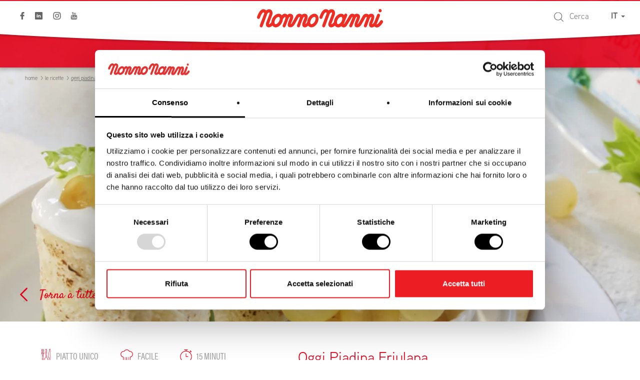

--- FILE ---
content_type: text/html; charset=UTF-8
request_url: https://www.nonnonanni.it/ricetta-con-formaggio/oggi-piadina-friulana/
body_size: 13510
content:
<!doctype html>
<!--[if lt IE 7]><html class="no-js ie lt-ie7" lang="it-IT"> <![endif]-->
<!--[if IE 7]><html class="no-js ie ie7 lt-ie8" lang="it-IT"> <![endif]-->
<!--[if IE 8]><html class="no-js ie ie8 lt-ie9" lang="it-IT"> <![endif]-->
<!--[if IE 9]><html class="no-js ie ie9" lang="it-IT"> <![endif]-->
<!--[if gt IE 9]><!--><html class="no-js" lang="it-IT"> <!--<![endif]-->
<head>
    <meta charset="UTF-8" />
    <meta http-equiv="Content-Type" content="text/html; charset=UTF-8" />
    <meta http-equiv="X-UA-Compatible" content="IE=edge">
    <meta name="viewport" content="width=device-width, initial-scale=1.0">
    <link rel="pingback" href="https://www.nonnonanni.it/xmlrpc.php" />
    <link rel="icon" href="https://www.nonnonanni.it/wp-content/themes/nonnonanni/images/layout/favicon.ico">

    <meta name='robots' content='index, follow, max-image-preview:large, max-snippet:-1, max-video-preview:-1' />
<link rel="alternate" hreflang="it" href="https://www.nonnonanni.it/ricetta-con-formaggio/oggi-piadina-friulana/" />
<link rel="alternate" hreflang="x-default" href="https://www.nonnonanni.it/ricetta-con-formaggio/oggi-piadina-friulana/" />

	<!-- This site is optimized with the Yoast SEO plugin v26.7 - https://yoast.com/wordpress/plugins/seo/ -->
	<title>Oggi Piadina Friulana | Nonno Nanni</title>
	<meta name="description" content="Pulire l&#039;uva e tagliare i chicchi a metà. Cuocere le piadine in una padella antiaderente da entrambi i lati per circa 2 minuti per lato. Stendere uno" />
	<link rel="canonical" href="https://www.nonnonanni.it/ricetta-con-formaggio/oggi-piadina-friulana/" />
	<meta property="og:locale" content="it_IT" />
	<meta property="og:type" content="article" />
	<meta property="og:title" content="Oggi Piadina Friulana | Nonno Nanni" />
	<meta property="og:description" content="Pulire l&#039;uva e tagliare i chicchi a metà. Cuocere le piadine in una padella antiaderente da entrambi i lati per circa 2 minuti per lato. Stendere uno" />
	<meta property="og:url" content="https://www.nonnonanni.it/ricetta-con-formaggio/oggi-piadina-friulana/" />
	<meta property="og:site_name" content="Nonno Nanni" />
	<meta property="article:modified_time" content="2023-05-02T13:48:47+00:00" />
	<meta name="twitter:card" content="summary_large_image" />
	<script type="application/ld+json" class="yoast-schema-graph">{"@context":"https://schema.org","@graph":[{"@type":"WebPage","@id":"https://www.nonnonanni.it/ricetta-con-formaggio/oggi-piadina-friulana/","url":"https://www.nonnonanni.it/ricetta-con-formaggio/oggi-piadina-friulana/","name":"Oggi Piadina Friulana | Nonno Nanni","isPartOf":{"@id":"https://www.nonnonanni.it/#website"},"datePublished":"2020-03-20T08:42:01+00:00","dateModified":"2023-05-02T13:48:47+00:00","description":"Pulire l'uva e tagliare i chicchi a metà. Cuocere le piadine in una padella antiaderente da entrambi i lati per circa 2 minuti per lato. Stendere uno","breadcrumb":{"@id":"https://www.nonnonanni.it/ricetta-con-formaggio/oggi-piadina-friulana/#breadcrumb"},"inLanguage":"it-IT","potentialAction":[{"@type":"ReadAction","target":["https://www.nonnonanni.it/ricetta-con-formaggio/oggi-piadina-friulana/"]}]},{"@type":"BreadcrumbList","@id":"https://www.nonnonanni.it/ricetta-con-formaggio/oggi-piadina-friulana/#breadcrumb","itemListElement":[{"@type":"ListItem","position":1,"name":"Home","item":"https://www.nonnonanni.it/"},{"@type":"ListItem","position":2,"name":"Ricette","item":"https://www.nonnonanni.it/ricetta-con-formaggio/"},{"@type":"ListItem","position":3,"name":"Oggi Piadina Friulana"}]},{"@type":"WebSite","@id":"https://www.nonnonanni.it/#website","url":"https://www.nonnonanni.it/","name":"Nonno Nanni","description":"Formaggi Italiani Freschi e Morbidi","potentialAction":[{"@type":"SearchAction","target":{"@type":"EntryPoint","urlTemplate":"https://www.nonnonanni.it/?s={search_term_string}"},"query-input":{"@type":"PropertyValueSpecification","valueRequired":true,"valueName":"search_term_string"}}],"inLanguage":"it-IT"}]}</script>
	<!-- / Yoast SEO plugin. -->


<link rel="alternate" title="oEmbed (JSON)" type="application/json+oembed" href="https://www.nonnonanni.it/wp-json/oembed/1.0/embed?url=https%3A%2F%2Fwww.nonnonanni.it%2Fricetta-con-formaggio%2Foggi-piadina-friulana%2F" />
<link rel="alternate" title="oEmbed (XML)" type="text/xml+oembed" href="https://www.nonnonanni.it/wp-json/oembed/1.0/embed?url=https%3A%2F%2Fwww.nonnonanni.it%2Fricetta-con-formaggio%2Foggi-piadina-friulana%2F&#038;format=xml" />
<style id='wp-img-auto-sizes-contain-inline-css' type='text/css'>
img:is([sizes=auto i],[sizes^="auto," i]){contain-intrinsic-size:3000px 1500px}
/*# sourceURL=wp-img-auto-sizes-contain-inline-css */
</style>
<style id='wp-emoji-styles-inline-css' type='text/css'>

	img.wp-smiley, img.emoji {
		display: inline !important;
		border: none !important;
		box-shadow: none !important;
		height: 1em !important;
		width: 1em !important;
		margin: 0 0.07em !important;
		vertical-align: -0.1em !important;
		background: none !important;
		padding: 0 !important;
	}
/*# sourceURL=wp-emoji-styles-inline-css */
</style>
<link rel='stylesheet' id='wp-block-library-css' href='https://www.nonnonanni.it/wp-includes/css/dist/block-library/style.min.css?ver=6.9' type='text/css' media='all' />
<style id='wp-block-library-inline-css' type='text/css'>
/*wp_block_styles_on_demand_placeholder:6978e510dbeeb*/
/*# sourceURL=wp-block-library-inline-css */
</style>
<style id='classic-theme-styles-inline-css' type='text/css'>
/*! This file is auto-generated */
.wp-block-button__link{color:#fff;background-color:#32373c;border-radius:9999px;box-shadow:none;text-decoration:none;padding:calc(.667em + 2px) calc(1.333em + 2px);font-size:1.125em}.wp-block-file__button{background:#32373c;color:#fff;text-decoration:none}
/*# sourceURL=/wp-includes/css/classic-themes.min.css */
</style>
<link rel='stylesheet' id='wpml-legacy-dropdown-0-css' href='https://www.nonnonanni.it/wp-content/plugins/sitepress-multilingual-cms/templates/language-switchers/legacy-dropdown/style.min.css?ver=1' type='text/css' media='all' />
<style id='wpml-legacy-dropdown-0-inline-css' type='text/css'>
.wpml-ls-statics-shortcode_actions{background-color:#eeeeee;}.wpml-ls-statics-shortcode_actions, .wpml-ls-statics-shortcode_actions .wpml-ls-sub-menu, .wpml-ls-statics-shortcode_actions a {border-color:#cdcdcd;}.wpml-ls-statics-shortcode_actions a, .wpml-ls-statics-shortcode_actions .wpml-ls-sub-menu a, .wpml-ls-statics-shortcode_actions .wpml-ls-sub-menu a:link, .wpml-ls-statics-shortcode_actions li:not(.wpml-ls-current-language) .wpml-ls-link, .wpml-ls-statics-shortcode_actions li:not(.wpml-ls-current-language) .wpml-ls-link:link {color:#444444;background-color:#ffffff;}.wpml-ls-statics-shortcode_actions .wpml-ls-sub-menu a:hover,.wpml-ls-statics-shortcode_actions .wpml-ls-sub-menu a:focus, .wpml-ls-statics-shortcode_actions .wpml-ls-sub-menu a:link:hover, .wpml-ls-statics-shortcode_actions .wpml-ls-sub-menu a:link:focus {color:#000000;background-color:#eeeeee;}.wpml-ls-statics-shortcode_actions .wpml-ls-current-language > a {color:#444444;background-color:#ffffff;}.wpml-ls-statics-shortcode_actions .wpml-ls-current-language:hover>a, .wpml-ls-statics-shortcode_actions .wpml-ls-current-language>a:focus {color:#000000;background-color:#eeeeee;}
/*# sourceURL=wpml-legacy-dropdown-0-inline-css */
</style>
<script type="text/javascript" src="https://www.nonnonanni.it/wp-content/plugins/sitepress-multilingual-cms/templates/language-switchers/legacy-dropdown/script.min.js?ver=1" id="wpml-legacy-dropdown-0-js"></script>
<link rel="https://api.w.org/" href="https://www.nonnonanni.it/wp-json/" /><link rel="EditURI" type="application/rsd+xml" title="RSD" href="https://www.nonnonanni.it/xmlrpc.php?rsd" />
<meta name="generator" content="WordPress 6.9" />
<link rel='shortlink' href='https://www.nonnonanni.it/?p=52766' />
<meta name="generator" content="WPML ver:4.8.6 stt:1,4,3,27,2;" />


    <link rel="stylesheet" href="https://use.typekit.net/ort0lea.css">
    <script src="https://use.typekit.net/tzb1foa.js"></script>
    <script>try{Typekit.load({ async: false });}catch(e){}</script>

            <link rel="stylesheet" href="https://www.nonnonanni.it/wp-content/themes/nonnonanni/css/additional-style.css" type="text/css" media="screen" />
            <link rel="stylesheet" href="https://www.nonnonanni.it/wp-content/themes/nonnonanni/css/atrio-style.css" type="text/css" media="screen" />
            <link rel="stylesheet" href="https://www.nonnonanni.it/wp-content/themes/nonnonanni/css/compostabili.css" type="text/css" media="screen" />
            <link rel="stylesheet" href="https://www.nonnonanni.it/wp-content/themes/nonnonanni/css/faq.css" type="text/css" media="screen" />
            <link rel="stylesheet" href="https://www.nonnonanni.it/wp-content/themes/nonnonanni/css/fior_stracchino.css" type="text/css" media="screen" />
            <link rel="stylesheet" href="https://www.nonnonanni.it/wp-content/themes/nonnonanni/css/fresca-merenda.css" type="text/css" media="screen" />
            <link rel="stylesheet" href="https://www.nonnonanni.it/wp-content/themes/nonnonanni/css/includes.css" type="text/css" media="screen" />
            <link rel="stylesheet" href="https://www.nonnonanni.it/wp-content/themes/nonnonanni/css/lavora-con-noi.css" type="text/css" media="screen" />
            <link rel="stylesheet" href="https://www.nonnonanni.it/wp-content/themes/nonnonanni/css/parla-con-noi.css" type="text/css" media="screen" />
            <link rel="stylesheet" href="https://www.nonnonanni.it/wp-content/themes/nonnonanni/css/ricotta.css" type="text/css" media="screen" />
            <link rel="stylesheet" href="https://www.nonnonanni.it/wp-content/themes/nonnonanni/css/sostenibilita-new.css" type="text/css" media="screen" />
            <link rel="stylesheet" href="https://www.nonnonanni.it/wp-content/themes/nonnonanni/css/sostenibilita.css" type="text/css" media="screen" />
            <link rel="stylesheet" href="https://www.nonnonanni.it/wp-content/themes/nonnonanni/css/style.css" type="text/css" media="screen" />
            <link rel="stylesheet" href="https://www.nonnonanni.it/wp-content/themes/nonnonanni/css/whistleblowing.css" type="text/css" media="screen" />
    
    <link rel="stylesheet" href="https://www.nonnonanni.it/wp-content/themes/nonnonanni/style.css" type="text/css" media="screen" />
    <link rel="stylesheet" href="https://www.nonnonanni.it/wp-content/themes/nonnonanni/css/additional-style.css" type="text/css" media="screen" />
    <link rel="stylesheet" href="https://www.nonnonanni.it/wp-content/themes/nonnonanni/css/atrio-style.css" type="text/css" media="screen" />

    <!-- Google Tag Manager -->
    <script data-cookieconsent="ignore">(function(w,d,s,l,i){w[l]=w[l]||[];w[l].push({'gtm.start':
    new Date().getTime(),event:'gtm.js'});var f=d.getElementsByTagName(s)[0],
    j=d.createElement(s),dl=l!='dataLayer'?'&l='+l:'';j.async=true;j.src=
    'https://www.googletagmanager.com/gtm.js?id='+i+dl;f.parentNode.insertBefore(j,f);
    })(window,document,'script','dataLayer','GTM-TFN76FH');</script>
    <!-- End Google Tag Manager -->

<!-- Google tag (gtag.js) -->
<script async src="https://www.googletagmanager.com/gtag/js?id=AW-660253287"></script>
<script>
  window.dataLayer = window.dataLayer || [];
  function gtag(){dataLayer.push(arguments);}
  gtag('js', new Date());

  gtag('config', 'AW-660253287');
</script>

            <script type="application/ld+json">
{"@context": "http://schema.org",
"@type": "Recipe",
"description": "Ricetta Nonno Nanni: Oggi Piadina Friulana",
"image": "https://www.nonnonanni.it/wp-content/uploads/Friuli_1200x825.jpg",
"recipeIngredient": [ "2 piadine classiche","250 gr di Squaquerello Nonno Nanni","150 gr di prosciutto crudo di San Daniele","80 gr di insalata verde","50 gr di uva bianca","30 gr di granella di noci"],
"name": "Oggi Piadina Friulana",
"prepTime": "PT15M",
"recipeInstructions": "Pulire l'uva e tagliare i chicchi a metà. Cuocere le piadine in una padella antiaderente da entrambi i lati per circa 2 minuti per lato. Stendere uno strato abbondante di Squaquerello Nonno Nanni sulle piadine. Aggiungere alcune fette di prosciutto crudo di San Daniele, alcune foglie di insalata verde, alcuni chicchi d'uva e una spolverata di granella di noci. Arrotolare le piadine e chiuderle con uno spago da cucina o uno spago decorativo.", 
"suitableForDiet": "http://schema.org/LowFatDiet"
}</script>
    			</head>


	<body class="wp-singular ricette-template-default single single-ricette postid-52766 wp-theme-nonnonanni " data-template="https://www.nonnonanni.it/wp-content/themes/nonnonanni/views/includes/base.twig">

        <!-- Google Tag Manager (noscript) -->
        <noscript><iframe src="https://www.googletagmanager.com/ns.html?id=GTM-TFN76FH" [^]
        height="0" width="0" style="display:none;visibility:hidden"></iframe></noscript>
        <!-- End Google Tag Manager (noscript) -->

		<header class="nn__header" >
							<div class="nn__header__wr">
                    <div class="nn__header__bg"></div>
					<nav id="nav-main" class="nn__header__nav" role="navigation">
							<ul>
			<li class=" menu-item menu-item-type-post_type menu-item-object-page menu-item-44330 ">
			<a href="https://www.nonnonanni.it/i-formaggi-nonno-nanni/" title="I nostri prodotti">
									I nostri prodotti
							</a>
					</li>
			<li class=" menu-item menu-item-type-post_type menu-item-object-page menu-item-44331 ">
			<a href="https://www.nonnonanni.it/ricette-con-formaggio/" title="Le ricette">
									Le ricette
							</a>
					</li>
			<li class=" menu-item menu-item-type-post_type menu-item-object-page menu-item-44332 menu-item-has-children ">
			<a href="https://www.nonnonanni.it/azienda/" title="Azienda">
									Azienda
							</a>
				<ul>
			<li class=" menu-item menu-item-type-post_type menu-item-object-page menu-item-72410">
			<a href="https://www.nonnonanni.it/azienda/caseificio-latteria-montello/">Latteria Montello</a>
					</li>
			<li class=" menu-item menu-item-type-custom menu-item-object-custom menu-item-56733">
			<a href="https://www.nonnonanni.it/azienda/valori-e-responsabilita/">Valori e Responsabilità</a>
					</li>
			<li class=" menu-item menu-item-type-custom menu-item-object-custom menu-item-56734">
			<a href="https://www.nonnonanni.it/azienda/codice-etico/">Codice Etico</a>
					</li>
			<li class=" menu-item menu-item-type-custom menu-item-object-custom menu-item-56735">
			<a href="https://www.nonnonanni.it/azienda/premi-e-certificazioni/">Premi e Certificazioni</a>
					</li>
			<li class=" menu-item menu-item-type-custom menu-item-object-custom menu-item-56736">
			<a href="https://www.nonnonanni.it/azienda/comunicazione-e-pr/">Comunicazione</a>
					</li>
			<li class=" menu-item menu-item-type-post_type menu-item-object-page menu-item-51900">
			<a href="https://www.nonnonanni.it/news-ed-eventi/">News ed eventi</a>
					</li>
		</ul>
		</li>
			<li class=" menu-item menu-item-type-post_type menu-item-object-page menu-item-81027 menu-item-has-children ">
			<a href="https://www.nonnonanni.it/sostenibilita/" title="Sostenibilità">
									Sostenibilità
							</a>
				<ul>
			<li class=" menu-item menu-item-type-post_type menu-item-object-page menu-item-81028">
			<a href="https://www.nonnonanni.it/sostenibilita-ambiente/">Ambiente</a>
					</li>
			<li class=" menu-item menu-item-type-post_type menu-item-object-page menu-item-81029">
			<a href="https://www.nonnonanni.it/sostenibilita-territorio/">Territorio</a>
					</li>
			<li class=" menu-item menu-item-type-post_type menu-item-object-page menu-item-81030">
			<a href="https://www.nonnonanni.it/sostenibilita-armonia/">Armonia</a>
					</li>
			<li class=" menu-item menu-item-type-post_type menu-item-object-page menu-item-81031">
			<a href="https://www.nonnonanni.it/sostenibilita-trasparenza/">Trasparenza</a>
					</li>
		</ul>
		</li>
			<li class=" menu-item menu-item-type-post_type menu-item-object-page menu-item-88591 menu-item-has-children ">
			<a href="https://www.nonnonanni.it/benessere/" title="Benessere">
									Benessere
							</a>
				<ul>
			<li class=" menu-item menu-item-type-custom menu-item-object-custom menu-item-88592">
			<a href="https://www.nonnonanni.it/articoli-benessere/">Gli articoli</a>
					</li>
			<li class=" menu-item menu-item-type-custom menu-item-object-custom menu-item-88593">
			<a href="https://www.nonnonanni.it/ricette-per-occasione/benessere/">Le ricette</a>
					</li>
		</ul>
		</li>
			<li class=" menu-item menu-item-type-custom menu-item-object-custom menu-item-51868 ">
			<a href="https://latavoladinonnonanni.it/" title="Community">
									Community
							</a>
					</li>
			<li class=" menu-item menu-item-type-custom menu-item-object-custom menu-item-56594 ">
			<a href="https://www.nonnonanni.it/lavora-con-noi/" title="Lavora con noi">
									Lavora con noi
							</a>
					</li>
		</ul>
                        <div class="nn__header__nav__open_btn"><span></span><span></span><span></span></div>
					</nav><!-- #nav -->
                    <div class="nn__header__in">
                        <ul class="nn__social_list">
    <li class="fb">
        <a target="_blank" href="https://www.facebook.com/nonnonanni" title="Visita la pagina su Facebook">
            <span>Facebook</span>
            <svg role="img">
                <use xlink:href="https://www.nonnonanni.it/wp-content/themes/nonnonanni/images/svg/sprite.svg#facebook-icon"/>
            </svg>
        </a>
    </li>
    <li class="tw">
        <a target="_blank" href="https://www.linkedin.com/company/latteria-montello/" title="Visita la pagina su Linkedin">
            <span>Linkedin</span>
            <svg role="img">
                <use xlink:href="https://www.nonnonanni.it/wp-content/themes/nonnonanni/images/svg/sprite.svg#linkedin"/>
            </svg>
        </a>
    </li>
    <li class="in">
        <a target="_blank" href="https://www.instagram.com/nonnonanni_it/" title="Visita la pagina su Instagram">
            <span>Instagram</span>
            <svg role="img">
                <use xlink:href="https://www.nonnonanni.it/wp-content/themes/nonnonanni/images/svg/sprite.svg#instagram-icon"/>
            </svg>
        </a>
    </li>
    <li class="yt">
        <a target="_blank" href="https://www.youtube.com/user/ilNonnoNanni" title="Visita il canale di Youtube">
            <span>Youtube</span>
            <svg role="img">
                <use xlink:href="https://www.nonnonanni.it/wp-content/themes/nonnonanni/images/svg/sprite.svg#youtube-icon"/>
            </svg>
        </a>
    </li>
</ul>
                        <form role="search" method="get" id="searchform" action="https://www.nonnonanni.it" class="nn__header__search">
                            <div class="nn__header__search__wr">
                                <div class="nn__header__search__field">
                                    <input type="text" value="" size="5" name="s" id="s" placeholder="Cerca">
                                </div>
                                <button class="nn__header__search__btn" id="searchsubmit" type="button">
                                    <svg role="img">
                                        <use xlink:href="https://www.nonnonanni.it/wp-content/themes/nonnonanni/images/svg/sprite.svg#lens-icon"/>
                                    </svg>
                                </button>
                            </div>
                        </form>
                                                    <div class="nn__header__languages">
                                <div class="dropdown">
                                    <button class="dropdown-toggle"
                                            type="button"
                                            id="dropdownMenu1"
                                            data-toggle="dropdown"
                                            aria-haspopup="true"
                                            aria-expanded="true">
                                        IT
                                        <span class="caret"></span>
                                    </button>
                                    <ul class="dropdown-menu dropdown-menu-right"
                                        aria-labelledby="dropdownMenu1">
                                                                                                                                                                                                                        <li style="list-style:none;">
                                                    <a href="https://www.nonnonanni.it/en/">English</a>
                                                </li>
                                                                                                                                                                                <li style="list-style:none;">
                                                    <a href="https://www.nonnonanni.it/de/">Deutsch</a>
                                                </li>
                                                                                                                                                                                <li style="list-style:none;">
                                                    <a href="https://www.nonnonanni.it/fr/">Français</a>
                                                </li>
                                                                                                                                                                                <li style="list-style:none;">
                                                    <a href="https://www.nonnonanni.it/es/">Español</a>
                                                </li>
                                                                                                                        </ul>
                                </div>
                            </div>
                                                <div class="nn__header__logo" role="banner">
                                                        <a href="https://www.nonnonanni.it" rel="home">
                                <span>Nonno Nanni</span>
                                <svg role="img">
                                                                        <use xlink:href="https://www.nonnonanni.it/wp-content/themes/nonnonanni/images/svg/sprite.svg#logo"/>
                                                                    </svg>
                            </a>
                        </div>
                    </div>
				</div>

                
                                                        <div class="nn__breads"  itemscope="" itemtype="http://schema.org/BreadcrumbList">
                        <ul>
                                                        <li itemprop="itemListElement" itemscope="" itemtype="http://schema.org/ListItem">
                                                                    <a itemprop="item" href="https://www.nonnonanni.it" title="Home">
                                        <span itemprop="name">Home</span>
                                    </a>
                                    <meta itemprop="url" content="https://www.nonnonanni.it" />
                                                                <meta itemprop="position" content="1 " />
                            </li>
                                                        <li itemprop="itemListElement" itemscope="" itemtype="http://schema.org/ListItem">
                                                                    <a itemprop="item" href="https://www.nonnonanni.it/ricette-con-formaggio/" title="Le ricette">
                                        <span itemprop="name">Le ricette</span>
                                    </a>
                                    <meta itemprop="url" content="https://www.nonnonanni.it/ricette-con-formaggio/" />
                                                                <meta itemprop="position" content="2 " />
                            </li>
                                                        <li itemprop="itemListElement" itemscope="" itemtype="http://schema.org/ListItem">
                                                                    <span itemprop="name">Oggi Piadina Friulana</span>
                                                                <meta itemprop="position" content="3 " />
                            </li>
                                                    </ul>
                    </div>
                                    
					</header>


        
	<article class="sect__rd">

		<section class="nn__cont__block block__image__header">


						<article class="block__image__header__wr">
													<div class="block__image__header__im keep-ratio">
						<picture class=" nn-img-placehoder" ><source srcset="https://www.nonnonanni.it/wp-content/uploads/Friuli_2730x1058-1-1365x529.jpg" media="(min-width: 501px)" /><source srcset="https://www.nonnonanni.it/wp-content/uploads/Friuli_1200x630.jpg" media="(max-width: 500px)" /><img src="https://www.nonnonanni.it/wp-content/uploads/Friuli_1200x630.jpg" alt=""  /></picture>
					</div>
																	<a href="https://www.nonnonanni.it/ricette-con-formaggio/" class="block__image__header__back">
						<span>
							<svg role="img">
								<use xlink:href="https://www.nonnonanni.it/wp-content/themes/nonnonanni/images/svg/sprite.svg#arrow-medium"/>
							</svg>
						</span>
						<span>
							Torna a tutte le ricette
						</span>
					</a>
							</article>
		</section>

		<section class="section_cols">
			<article class="section_cols__col nn__cont__block block__rd">
				<div class="block__rd__wr">

											<ul class="block__rd__details">
																								<li data-detail-type="type">
										<i>
											<svg role="img">
												<use xlink:href="https://www.nonnonanni.it/wp-content/themes/nonnonanni/images/svg/sprite.svg#recipe-type-icon"/>
											</svg>
										</i>
										<span>
											Piatto Unico
										</span>
									</li>
																																<li data-detail-type="level">
										<i>
											<svg role="img">
												<use xlink:href="https://www.nonnonanni.it/wp-content/themes/nonnonanni/images/svg/sprite.svg#recipe-level-icon"/>
											</svg>
										</i>
										<span>
											FACILE
										</span>
									</li>
																																<li data-detail-type="duration">
										<i>
											<svg role="img">
												<use xlink:href="https://www.nonnonanni.it/wp-content/themes/nonnonanni/images/svg/sprite.svg#recipe-duration-icon"/>
											</svg>
										</i>
										<span>
											15 minuti
										</span>
									</li>
																																																			</ul>
					
					<h1 class="block__rd__title">
						Oggi Piadina Friulana
					</h1>

											<div class="block__rd__social">
							<div class="nn__social__share">
    <ul class="nn__social_list">
        <div class="share">
            <a title="Share"
               href="javascript:;"
               class="block__rd__social__share">
                <svg role="img">
                    <use xlink:href="https://www.nonnonanni.it/wp-content/themes/nonnonanni/images/svg/sprite.svg#share-icon"/>
                </svg>
            </a>
        </div>

        <li class="fb">
            <a href="javascript:;" title="Share su Facebook" onclick="window.open('http://www.facebook.com/sharer.php?u=https://www.nonnonanni.it/ricetta-con-formaggio/oggi-piadina-friulana/','Share on Facebook', 'width=600, height=350'); return false;">
                <span>Facebook</span>
                <svg role="img">
                    <use xlink:href="https://www.nonnonanni.it/wp-content/themes/nonnonanni/images/svg/sprite.svg#facebook-icon"/>
                </svg>
            </a>
        </li>
        <li class="tw">
            <a href="javascript:;" title="Share su Twitter" onclick="window.open('http://twitter.com/share?url=https://www.nonnonanni.it/ricetta-con-formaggio/oggi-piadina-friulana/', 'Share on Twitter','width=600, height=350'); return false;">
                <span>Twitter</span>
                <svg role="img">
                    <use xlink:href="https://www.nonnonanni.it/wp-content/themes/nonnonanni/images/svg/sprite.svg#twitter-icon"/>
                </svg>
            </a>
        </li>
        <li class="pin">
            <a href="javascript:;" title="Share su Pinterest" onclick="window.open('https://pinterest.com/pin/create/button/?url=https://www.nonnonanni.it/ricetta-con-formaggio/oggi-piadina-friulana/', 'Pinit','width=600, height=350'); return false;">
                <span>Pinterest</span>
                <svg role="img">
                    <use xlink:href="https://www.nonnonanni.it/wp-content/themes/nonnonanni/images/svg/sprite.svg#pinterest-icon"/>
                </svg>
            </a>
        </li>
        <li class="whatsapp">
            <a href="whatsapp://send?text=https://www.nonnonanni.it/ricetta-con-formaggio/oggi-piadina-friulana/" data-action="share/whatsapp/share" title="Share su Whatsapp">
                <span>Whatsapp</span>
                <svg role="img">
                    <use xlink:href="https://www.nonnonanni.it/wp-content/themes/nonnonanni/images/svg/sprite.svg#whatsapp-icon"/>
                </svg>
            </a>
        </li>
        <li class="mailto">
            <a href="mailto:?&body=https://www.nonnonanni.it/ricetta-con-formaggio/oggi-piadina-friulana/" data-action="share/whatsapp/share" title="Share su Whatsapp">
                <span>Email</span>
                <svg role="img">
                    <use xlink:href="https://www.nonnonanni.it/wp-content/themes/nonnonanni/images/svg/sprite.svg#mail-icon"/>
                </svg>
            </a>
        </li>
    </ul>
</div>
						</div>
					
					
											<div class="block__rd__ingredients">
															<div>
									<div class="block__rd__ingredients__tt">Ingredienti per 2 persone</div>
									<div class="block__rd__ingredients__tx">
										<ul>
<li>2 piadine classiche</li>
<li>250 gr di Squaquerello Nonno Nanni</li>
<li>150 gr di prosciutto crudo di San Daniele</li>
<li>80 gr di insalata verde</li>
<li>50 gr di uva bianca</li>
<li>30 gr di granella di noci</li>
</ul>

									</div>
								</div>
													</div>
					
											<blockquote>
							<h2>
								Lo Squaquerello Nonno Nanni 
è un formaggio fresco a pasta morbida. 
							</h2>
						</blockquote>
					
											<div class="block__rd__instructions">
							<p class="block__rd__instructions__tt">Procedimento</p>
							<div>
								<p>Pulire l'uva e tagliare i chicchi a metà. Cuocere le piadine in una padella antiaderente da entrambi i lati per circa 2 minuti per lato. Stendere uno strato abbondante di Squaquerello Nonno Nanni sulle piadine. Aggiungere alcune fette di prosciutto crudo di San Daniele, alcune foglie di insalata verde, alcuni chicchi d'uva e una spolverata di granella di noci. Arrotolare le piadine e chiuderle con uno spago da cucina o uno spago decorativo.</p>
							</div>
						</div>
									</div>
			</article>
			<section class="section_cols__col">
				<a href="https://www.nonnonanni.it/formaggio-nonno-nanni/squaquerello/">
					<article data-mh="column-floated" class="block__product_banner">
						<span class="block__product_banner__subtitle">Prodotto</span>
						<h2 class="block__product_banner__title">Squaquerello</h2>
						<div class="block__product_banner__im">
							<img src="https://www.nonnonanni.it/wp-content/uploads/Squaquerello-gastronomia-250g-2-400x400.png" alt=""  />
						</div>
						<div class="block__product_banner__d">
							Lo Squaquerello Nonno Nanni 
è un formaggio fresco a pasta morbida. 
						</div>
					</article>
				</a>

				
				
			</section>
		</section>
		<section class="section__video">
							</section>
				<section id="nn-block-recipes" data-carousel-type="4centered"         class="nn__cont__block block__4_box_carousel" >
    <article class="swiper-container nn__cont__block__wr block__4_box_carousel__wr">
                    <header>
                <div>
                    <h3 class="block__4_box_carousel__tt">Le ricette con Squaquerello</h3>                    <p class="block__4_box_carousel__st">Ispirazioni di bontà</p>                                            <a class="btn"
                        data-color="red"
                        href="https://www.nonnonanni.it/ricette-con-formaggio/"
                        title="Scopri altre ricette">
                            Scopri altre ricette
                        </a>
                                    </div>
            </header>
                <div class="swiper-wrapper block__4_box_carousel__lt">
                        <div class="swiper-slide block__4_box_carousel__sl">

                <a href="https://www.nonnonanni.it/ricetta-con-formaggio/waffle-di-spinacini-con-squaquerello-pomodori-secchi-e-avocado/" title="" >
                    <figure>
                                                                            <img data-src="https://www.nonnonanni.it/wp-content/uploads/img-retina-ricetta-Waffle-spinacini-squacquerello-pomodori-avocado-600x412.5.jpg" class="swiper-lazy">
                            <div class="swiper-lazy-preloader swiper-lazy-preloader-white"></div>
                                            </figure>
                    <p>
                        <i>Piatto Unico</i>
                        <span>Waffle di spinacini con Squaquerello, pomodori secchi e avocado</span>
                    </p>
                </a>
            </div>
                        <div class="swiper-slide block__4_box_carousel__sl">

                <a href="https://www.nonnonanni.it/ricetta-con-formaggio/bruschetta-con-squaquerello-nonno-nanni-e-fragole/" title="" >
                    <figure>
                                                                            <img data-src="https://www.nonnonanni.it/wp-content/uploads/RETINA-4-600x412.5.png" class="swiper-lazy">
                            <div class="swiper-lazy-preloader swiper-lazy-preloader-white"></div>
                                            </figure>
                    <p>
                        <i></i>
                        <span>Bruschetta con Squaquerello Nonno Nanni e Fragole</span>
                    </p>
                </a>
            </div>
                        <div class="swiper-slide block__4_box_carousel__sl">

                <a href="https://www.nonnonanni.it/ricetta-con-formaggio/wrap-di-pollo-con-squaquerello-nonno-nanni-salsa-di-lamponi-e-avocado/" title="" >
                    <figure>
                                                                            <img data-src="https://www.nonnonanni.it/wp-content/uploads/RETINA-5-600x412.5.png" class="swiper-lazy">
                            <div class="swiper-lazy-preloader swiper-lazy-preloader-white"></div>
                                            </figure>
                    <p>
                        <i>Piatto Unico</i>
                        <span>Wrap di pollo con Squaquerello Nonno Nanni, salsa di lamponi e avocado</span>
                    </p>
                </a>
            </div>
                        <div class="swiper-slide block__4_box_carousel__sl">

                <a href="https://www.nonnonanni.it/ricetta-con-formaggio/pinsa-con-squaquerello-nonno-nanni-mortadella-e-granella-di-pistacchio-di-bronte/" title="" >
                    <figure>
                                                                            <img data-src="https://www.nonnonanni.it/wp-content/uploads/RETINA_SQUAQUERELLO_PINSA-600x412.5.jpg" class="swiper-lazy">
                            <div class="swiper-lazy-preloader swiper-lazy-preloader-white"></div>
                                            </figure>
                    <p>
                        <i>Antipasti</i>
                        <span>Pinsa con Squaquerello Nonno Nanni, mortadella e granella di pistacchio di Bronte</span>
                    </p>
                </a>
            </div>
                        <div class="swiper-slide block__4_box_carousel__sl">

                <a href="https://www.nonnonanni.it/ricetta-con-formaggio/bruschette-con-squaquerello-nonno-nanni-crema-di-pere-e-cicoria/" title="" >
                    <figure>
                                                                            <img data-src="https://www.nonnonanni.it/wp-content/uploads/RETINA_SQUAQUERELLO_BRUSCHETTA-600x412.5.jpg" class="swiper-lazy">
                            <div class="swiper-lazy-preloader swiper-lazy-preloader-white"></div>
                                            </figure>
                    <p>
                        <i>Antipasti</i>
                        <span>Bruschette con Squaquerello Nonno Nanni, crema di pere e cicoria</span>
                    </p>
                </a>
            </div>
                        <div class="swiper-slide block__4_box_carousel__sl">

                <a href="https://www.nonnonanni.it/ricetta-con-formaggio/puccia-con-squaquerello-nonno-nanni-friggitelli-e-pomodorini-confit/" title="" >
                    <figure>
                                                                            <img data-src="https://www.nonnonanni.it/wp-content/uploads/RETINA_SQUAQUERELLO_PUCCIA-1-600x412.5.jpg" class="swiper-lazy">
                            <div class="swiper-lazy-preloader swiper-lazy-preloader-white"></div>
                                            </figure>
                    <p>
                        <i>Piatto Unico</i>
                        <span>Puccia con Squaquerello Nonno Nanni, friggitelli e pomodorini confit</span>
                    </p>
                </a>
            </div>
                        <div class="swiper-slide block__4_box_carousel__sl">

                <a href="https://www.nonnonanni.it/ricetta-con-formaggio/tacos-con-salmone-e-squaquerello-nonno-nanni/" title="" >
                    <figure>
                                                                            <img data-src="https://www.nonnonanni.it/wp-content/uploads/1200x825-retina-600x412.5.png" class="swiper-lazy">
                            <div class="swiper-lazy-preloader swiper-lazy-preloader-white"></div>
                                            </figure>
                    <p>
                        <i>Piatto Unico</i>
                        <span>Tacos con salmone e Squaquerello Nonno Nanni</span>
                    </p>
                </a>
            </div>
                        <div class="swiper-slide block__4_box_carousel__sl">

                <a href="https://www.nonnonanni.it/ricetta-con-formaggio/piadina-con-spinaci-e-squaquerello-nonno-nanni/" title="" >
                    <figure>
                                                                            <img data-src="https://www.nonnonanni.it/wp-content/uploads/Ricetta-risotto_1200x825-1-600x412.5.png" class="swiper-lazy">
                            <div class="swiper-lazy-preloader swiper-lazy-preloader-white"></div>
                                            </figure>
                    <p>
                        <i>Piatto Unico</i>
                        <span>Piadina con spinaci e Squaquerello Nonno Nanni</span>
                    </p>
                </a>
            </div>
                        <div class="swiper-slide block__4_box_carousel__sl">

                <a href="https://www.nonnonanni.it/ricetta-con-formaggio/oggi-piadina-marchigiana/" title="" >
                    <figure>
                                                                            <img data-src="https://www.nonnonanni.it/wp-content/uploads/Marche_1200x825-600x412.5.jpg" class="swiper-lazy">
                            <div class="swiper-lazy-preloader swiper-lazy-preloader-white"></div>
                                            </figure>
                    <p>
                        <i>Piatto Unico</i>
                        <span>Oggi Piadina Marchigiana</span>
                    </p>
                </a>
            </div>
                        <div class="swiper-slide block__4_box_carousel__sl">

                <a href="https://www.nonnonanni.it/ricetta-con-formaggio/oggi-piadina-abruzzese/" title="" >
                    <figure>
                                                                            <img data-src="https://www.nonnonanni.it/wp-content/uploads/Abruzzo_1200x825-1-600x412.5.jpg" class="swiper-lazy">
                            <div class="swiper-lazy-preloader swiper-lazy-preloader-white"></div>
                                            </figure>
                    <p>
                        <i>Piatto Unico</i>
                        <span>Oggi Piadina Abruzzese</span>
                    </p>
                </a>
            </div>
                        <div class="swiper-slide block__4_box_carousel__sl">

                <a href="https://www.nonnonanni.it/ricetta-con-formaggio/oggi-piadina-umbra/" title="" >
                    <figure>
                                                                            <img data-src="https://www.nonnonanni.it/wp-content/uploads/Umbria_1200x825-600x412.5.jpg" class="swiper-lazy">
                            <div class="swiper-lazy-preloader swiper-lazy-preloader-white"></div>
                                            </figure>
                    <p>
                        <i>Piatto Unico</i>
                        <span>Oggi Piadina Umbra</span>
                    </p>
                </a>
            </div>
                        <div class="swiper-slide block__4_box_carousel__sl">

                <a href="https://www.nonnonanni.it/ricetta-con-formaggio/oggi-piadina-laziale/" title="" >
                    <figure>
                                                                            <img data-src="https://www.nonnonanni.it/wp-content/uploads/Lazio_1200x825-600x412.5.jpg" class="swiper-lazy">
                            <div class="swiper-lazy-preloader swiper-lazy-preloader-white"></div>
                                            </figure>
                    <p>
                        <i>Piatto Unico</i>
                        <span>Oggi Piadina Laziale</span>
                    </p>
                </a>
            </div>
                        <div class="swiper-slide block__4_box_carousel__sl">

                <a href="https://www.nonnonanni.it/ricetta-con-formaggio/oggi-piadina-pugliese/" title="" >
                    <figure>
                                                                            <img data-src="https://www.nonnonanni.it/wp-content/uploads/Puglia_1200x825-600x412.5.jpg" class="swiper-lazy">
                            <div class="swiper-lazy-preloader swiper-lazy-preloader-white"></div>
                                            </figure>
                    <p>
                        <i>Piatto Unico</i>
                        <span>Oggi Piadina Pugliese</span>
                    </p>
                </a>
            </div>
                        <div class="swiper-slide block__4_box_carousel__sl">

                <a href="https://www.nonnonanni.it/ricetta-con-formaggio/oggi-piadina-ligure/" title="" >
                    <figure>
                                                                            <img data-src="https://www.nonnonanni.it/wp-content/uploads/Liguria_1200x825-1-600x412.5.jpg" class="swiper-lazy">
                            <div class="swiper-lazy-preloader swiper-lazy-preloader-white"></div>
                                            </figure>
                    <p>
                        <i>Piatto Unico</i>
                        <span>Oggi Piadina Ligure</span>
                    </p>
                </a>
            </div>
                        <div class="swiper-slide block__4_box_carousel__sl">

                <a href="https://www.nonnonanni.it/ricetta-con-formaggio/oggi-piadina-toscana/" title="" >
                    <figure>
                                                                            <img data-src="https://www.nonnonanni.it/wp-content/uploads/Toscana_1200x825-600x412.5.jpg" class="swiper-lazy">
                            <div class="swiper-lazy-preloader swiper-lazy-preloader-white"></div>
                                            </figure>
                    <p>
                        <i>Piatto Unico</i>
                        <span>Oggi Piadina Toscana</span>
                    </p>
                </a>
            </div>
                        <div class="swiper-slide block__4_box_carousel__sl">

                <a href="https://www.nonnonanni.it/ricetta-con-formaggio/oggi-piadina-lombarda/" title="" >
                    <figure>
                                                                            <img data-src="https://www.nonnonanni.it/wp-content/uploads/Lombardia_1200x825-600x412.5.jpg" class="swiper-lazy">
                            <div class="swiper-lazy-preloader swiper-lazy-preloader-white"></div>
                                            </figure>
                    <p>
                        <i>Piatto Unico</i>
                        <span>Oggi Piadina Lombarda</span>
                    </p>
                </a>
            </div>
                        <div class="swiper-slide block__4_box_carousel__sl">

                <a href="https://www.nonnonanni.it/ricetta-con-formaggio/oggi-piadina-sarda/" title="" >
                    <figure>
                                                                            <img data-src="https://www.nonnonanni.it/wp-content/uploads/Sardegna_1200x825-600x412.5.jpg" class="swiper-lazy">
                            <div class="swiper-lazy-preloader swiper-lazy-preloader-white"></div>
                                            </figure>
                    <p>
                        <i>Piatto Unico</i>
                        <span>Oggi Piadina Sarda</span>
                    </p>
                </a>
            </div>
                        <div class="swiper-slide block__4_box_carousel__sl">

                <a href="https://www.nonnonanni.it/ricetta-con-formaggio/oggi-piadina-lucana/" title="" >
                    <figure>
                                                                            <img data-src="https://www.nonnonanni.it/wp-content/uploads/Basilicata_1200x825-600x412.5.jpg" class="swiper-lazy">
                            <div class="swiper-lazy-preloader swiper-lazy-preloader-white"></div>
                                            </figure>
                    <p>
                        <i>Piatto Unico</i>
                        <span>Oggi Piadina Lucana</span>
                    </p>
                </a>
            </div>
                        <div class="swiper-slide block__4_box_carousel__sl">

                <a href="https://www.nonnonanni.it/ricetta-con-formaggio/oggi-piadina-valdostana/" title="" >
                    <figure>
                                                                            <img data-src="https://www.nonnonanni.it/wp-content/uploads/Valle-dAosta_1200x825-600x412.5.jpg" class="swiper-lazy">
                            <div class="swiper-lazy-preloader swiper-lazy-preloader-white"></div>
                                            </figure>
                    <p>
                        <i>Piatto Unico</i>
                        <span>Oggi Piadina Valdostana</span>
                    </p>
                </a>
            </div>
                        <div class="swiper-slide block__4_box_carousel__sl">

                <a href="https://www.nonnonanni.it/ricetta-con-formaggio/oggi-piadina-calabrese/" title="" >
                    <figure>
                                                                            <img data-src="https://www.nonnonanni.it/wp-content/uploads/Calabria_1200x825-600x412.5.jpg" class="swiper-lazy">
                            <div class="swiper-lazy-preloader swiper-lazy-preloader-white"></div>
                                            </figure>
                    <p>
                        <i>Piatto Unico</i>
                        <span>Oggi Piadina Calabrese</span>
                    </p>
                </a>
            </div>
                        <div class="swiper-slide block__4_box_carousel__sl">

                <a href="https://www.nonnonanni.it/ricetta-con-formaggio/oggi-piadina-siciliana/" title="" >
                    <figure>
                                                                            <img data-src="https://www.nonnonanni.it/wp-content/uploads/Sicilia_1200x825-600x412.5.jpg" class="swiper-lazy">
                            <div class="swiper-lazy-preloader swiper-lazy-preloader-white"></div>
                                            </figure>
                    <p>
                        <i>Piatto Unico</i>
                        <span>Oggi Piadina Siciliana</span>
                    </p>
                </a>
            </div>
                        <div class="swiper-slide block__4_box_carousel__sl">

                <a href="https://www.nonnonanni.it/ricetta-con-formaggio/oggi-piadina-trentina/" title="" >
                    <figure>
                                                                            <img data-src="https://www.nonnonanni.it/wp-content/uploads/Trentino_1200x825-600x412.5.jpg" class="swiper-lazy">
                            <div class="swiper-lazy-preloader swiper-lazy-preloader-white"></div>
                                            </figure>
                    <p>
                        <i>Piatto Unico</i>
                        <span>Oggi Piadina Trentina</span>
                    </p>
                </a>
            </div>
                        <div class="swiper-slide block__4_box_carousel__sl">

                <a href="https://www.nonnonanni.it/ricetta-con-formaggio/oggi-piadina-campana/" title="" >
                    <figure>
                                                                            <img data-src="https://www.nonnonanni.it/wp-content/uploads/Campania_1200x825-600x412.5.jpg" class="swiper-lazy">
                            <div class="swiper-lazy-preloader swiper-lazy-preloader-white"></div>
                                            </figure>
                    <p>
                        <i>Piatto Unico</i>
                        <span>Oggi Piadina Campana</span>
                    </p>
                </a>
            </div>
                        <div class="swiper-slide block__4_box_carousel__sl">

                <a href="https://www.nonnonanni.it/ricetta-con-formaggio/oggi-piadina-veneta/" title="" >
                    <figure>
                                                                            <img data-src="https://www.nonnonanni.it/wp-content/uploads/Veneto_1200x825-1-1-600x412.5.jpg" class="swiper-lazy">
                            <div class="swiper-lazy-preloader swiper-lazy-preloader-white"></div>
                                            </figure>
                    <p>
                        <i>Piatto Unico</i>
                        <span>Oggi Piadina Veneta</span>
                    </p>
                </a>
            </div>
                        <div class="swiper-slide block__4_box_carousel__sl">

                <a href="https://www.nonnonanni.it/ricetta-con-formaggio/oggi-piadina-molisana/" title="" >
                    <figure>
                                                                            <img data-src="https://www.nonnonanni.it/wp-content/uploads/Molise_1200x825-600x412.5.jpg" class="swiper-lazy">
                            <div class="swiper-lazy-preloader swiper-lazy-preloader-white"></div>
                                            </figure>
                    <p>
                        <i>Piatto Unico</i>
                        <span>Oggi Piadina Molisana</span>
                    </p>
                </a>
            </div>
                        <div class="swiper-slide block__4_box_carousel__sl">

                <a href="https://www.nonnonanni.it/ricetta-con-formaggio/oggi-piadina-piemontese/" title="" >
                    <figure>
                                                                            <img data-src="https://www.nonnonanni.it/wp-content/uploads/Piemonte_1200x825-600x412.5.jpg" class="swiper-lazy">
                            <div class="swiper-lazy-preloader swiper-lazy-preloader-white"></div>
                                            </figure>
                    <p>
                        <i>Piatto Unico</i>
                        <span>Oggi Piadina Piemontese</span>
                    </p>
                </a>
            </div>
                        <div class="swiper-slide block__4_box_carousel__sl">

                <a href="https://www.nonnonanni.it/ricetta-con-formaggio/oggi-piadina-emiliano-romagnola/" title="" >
                    <figure>
                                                                            <img data-src="https://www.nonnonanni.it/wp-content/uploads/Emilia-Romagna_1200x825-600x412.5.jpg" class="swiper-lazy">
                            <div class="swiper-lazy-preloader swiper-lazy-preloader-white"></div>
                                            </figure>
                    <p>
                        <i>Piatto Unico</i>
                        <span>Oggi Piadina Emiliano-Romagnola</span>
                    </p>
                </a>
            </div>
                        <div class="swiper-slide block__4_box_carousel__sl">

                <a href="https://www.nonnonanni.it/ricetta-con-formaggio/sfogliatine-con-squaquerello-e-verdure-dellorto/" title="" >
                    <figure>
                                                                            <img data-src="https://www.nonnonanni.it/wp-content/uploads/1200x852_retina-600x426.png" class="swiper-lazy">
                            <div class="swiper-lazy-preloader swiper-lazy-preloader-white"></div>
                                            </figure>
                    <p>
                        <i>Antipasti</i>
                        <span>Sfogliatine con Squaquerello e verdure dell&#8217;orto</span>
                    </p>
                </a>
            </div>
                        <div class="swiper-slide block__4_box_carousel__sl">

                <a href="https://www.nonnonanni.it/ricetta-con-formaggio/cremini-mimosa-con-squaquerello-nonno-nanni/" title="" >
                    <figure>
                                                                            <img data-src="https://www.nonnonanni.it/wp-content/uploads/1200x825_retina-600x412.5.jpg" class="swiper-lazy">
                            <div class="swiper-lazy-preloader swiper-lazy-preloader-white"></div>
                                            </figure>
                    <p>
                        <i></i>
                        <span>Cremini Mimosa con Squaquerello Nonno Nanni</span>
                    </p>
                </a>
            </div>
                        <div class="swiper-slide block__4_box_carousel__sl">

                <a href="https://www.nonnonanni.it/ricetta-con-formaggio/stick-di-polenta-e-salvia-con-squaquerello-nonno-nanni/" title="" >
                    <figure>
                                                                            <img data-src="https://www.nonnonanni.it/wp-content/uploads/DNN_card-13-600x426.jpg" class="swiper-lazy">
                            <div class="swiper-lazy-preloader swiper-lazy-preloader-white"></div>
                                            </figure>
                    <p>
                        <i>Antipasti</i>
                        <span>Stick di polenta e salvia con Squaquerello Nonno Nanni</span>
                    </p>
                </a>
            </div>
                        <div class="swiper-slide block__4_box_carousel__sl">

                <a href="https://www.nonnonanni.it/ricetta-con-formaggio/piadina-squaquerello-nonno-nanni-albicocche-caramellate-pepe-rosa/" title="" >
                    <figure>
                                                                            <img data-src="https://www.nonnonanni.it/wp-content/uploads/gipsy_piadina_card-344x367.jpg" class="swiper-lazy">
                            <div class="swiper-lazy-preloader swiper-lazy-preloader-white"></div>
                                            </figure>
                    <p>
                        <i>Piatto Unico</i>
                        <span>Piadina con Squaquerello Nonno Nanni, albicocche caramellate e pepe rosa</span>
                    </p>
                </a>
            </div>
                        <div class="swiper-slide block__4_box_carousel__sl">

                <a href="https://www.nonnonanni.it/ricetta-con-formaggio/piadina-peperoni-insabbiati-squaquerello-nonno-nanni/" title="" >
                    <figure>
                                                                            <img data-src="https://www.nonnonanni.it/wp-content/uploads/piadina-squaquerelle-e-peperoni-insabbiati-card-344x367.jpg" class="swiper-lazy">
                            <div class="swiper-lazy-preloader swiper-lazy-preloader-white"></div>
                                            </figure>
                    <p>
                        <i>Piatto Unico</i>
                        <span>Piadina con peperoni insabbiati e Squaquerello Nonno Nanni</span>
                    </p>
                </a>
            </div>
                        <div class="swiper-slide block__4_box_carousel__sl">

                <a href="https://www.nonnonanni.it/ricetta-con-formaggio/piadina-arrotolata-verdure-gratinate/" title="" >
                    <figure>
                                                                            <img data-src="https://www.nonnonanni.it/wp-content/uploads/NN_tagliweb_card-2-344x367.jpg" class="swiper-lazy">
                            <div class="swiper-lazy-preloader swiper-lazy-preloader-white"></div>
                                            </figure>
                    <p>
                        <i>Piatto Unico</i>
                        <span>Piadina arrotolata con Squaquerello e verdure gratinate</span>
                    </p>
                </a>
            </div>
                        <div class="swiper-slide block__4_box_carousel__sl">

                <a href="https://www.nonnonanni.it/ricetta-con-formaggio/piadina-squaquerello-prosciutto-cotto-erbette-valerianella/" title="" >
                    <figure>
                                                                            <img data-src="" class="swiper-lazy">
                            <div class="swiper-lazy-preloader swiper-lazy-preloader-white"></div>
                                            </figure>
                    <p>
                        <i></i>
                        <span>Piadina con Squaquerello, prosciutto cotto, erbette e valerianella</span>
                    </p>
                </a>
            </div>
                        <div class="swiper-slide block__4_box_carousel__sl">

                <a href="https://www.nonnonanni.it/ricetta-con-formaggio/club-sandwich-piadina-cipolle-caramellate-granella-pistacchi-speck-cubetti/" title="" >
                    <figure>
                                                                            <img data-src="https://www.nonnonanni.it/wp-content/uploads/13_piadina-club-sandwich_Card-344x367.jpg" class="swiper-lazy">
                            <div class="swiper-lazy-preloader swiper-lazy-preloader-white"></div>
                                            </figure>
                    <p>
                        <i>Piatto Unico</i>
                        <span>Club sandwich di piadina con cipolle caramellate, granella di pistacchi e speck a cubetti</span>
                    </p>
                </a>
            </div>
                        <div class="swiper-slide block__4_box_carousel__sl">

                <a href="https://www.nonnonanni.it/ricetta-con-formaggio/spicchi-piadina-prosciutto-crudo-rucola/" title="" >
                    <figure>
                                                                            <img data-src="https://www.nonnonanni.it/wp-content/uploads/12_spicchi-di-piadina-crudo-e-rucola_Card-344x367.jpg" class="swiper-lazy">
                            <div class="swiper-lazy-preloader swiper-lazy-preloader-white"></div>
                                            </figure>
                    <p>
                        <i>Antipasti</i>
                        <span>Spicchi di piadina con prosciutto crudo e rucola</span>
                    </p>
                </a>
            </div>
                        <div class="swiper-slide block__4_box_carousel__sl">

                <a href="https://www.nonnonanni.it/ricetta-con-formaggio/bocconcini-piadina-carciofi-barbabietola-rossa-aceto-balsamico/" title="" >
                    <figure>
                                                                            <img data-src="https://www.nonnonanni.it/wp-content/uploads/11_bocconcini-di-piadina-barbabietole-e-carciofi_Card-344x367.jpg" class="swiper-lazy">
                            <div class="swiper-lazy-preloader swiper-lazy-preloader-white"></div>
                                            </figure>
                    <p>
                        <i>Piatto Unico</i>
                        <span>Bocconcini di piadina con carciofi, barbabietola rossa e aceto balsamico</span>
                    </p>
                </a>
            </div>
                        <div class="swiper-slide block__4_box_carousel__sl">

                <a href="https://www.nonnonanni.it/ricetta-con-formaggio/piadina-grano-saraceno-pomodorini-cipolla-tropea-prezzemolo/" title="" >
                    <figure>
                                                                            <img data-src="https://www.nonnonanni.it/wp-content/uploads/10_piadina-cipolle-e-pomodorini_Card-344x367.jpg" class="swiper-lazy">
                            <div class="swiper-lazy-preloader swiper-lazy-preloader-white"></div>
                                            </figure>
                    <p>
                        <i>Piatto Unico</i>
                        <span>Piadina di grano saraceno con pomodorini, cipolla di tropea e prezzemolo</span>
                    </p>
                </a>
            </div>
                        <div class="swiper-slide block__4_box_carousel__sl">

                <a href="https://www.nonnonanni.it/ricetta-con-formaggio/piadina-farro-zucchine-frittatina/" title="" >
                    <figure>
                                                                            <img data-src="https://www.nonnonanni.it/wp-content/uploads/09_piadina-farro-frittata-e-zucchine_Card-344x367.jpg" class="swiper-lazy">
                            <div class="swiper-lazy-preloader swiper-lazy-preloader-white"></div>
                                            </figure>
                    <p>
                        <i>Piatto Unico</i>
                        <span>Piadina di farro con zucchine e frittatina</span>
                    </p>
                </a>
            </div>
                        <div class="swiper-slide block__4_box_carousel__sl">

                <a href="https://www.nonnonanni.it/ricetta-con-formaggio/piadina-integrale-lattuga-mela-tacchino/" title="" >
                    <figure>
                                                                            <img data-src="https://www.nonnonanni.it/wp-content/uploads/08_piadina-mela-e-tacchino_Card-344x367.jpg" class="swiper-lazy">
                            <div class="swiper-lazy-preloader swiper-lazy-preloader-white"></div>
                                            </figure>
                    <p>
                        <i>Piatto Unico</i>
                        <span>Piadina integrale con lattuga, mela e tacchino</span>
                    </p>
                </a>
            </div>
                        <div class="swiper-slide block__4_box_carousel__sl">

                <a href="https://www.nonnonanni.it/ricetta-con-formaggio/cono-piadina-pestato-basilico-pomodorini/" title="" >
                    <figure>
                                                                            <img data-src="https://www.nonnonanni.it/wp-content/uploads/06_piadina-pomodorini-e-pesto_Card-344x367.jpg" class="swiper-lazy">
                            <div class="swiper-lazy-preloader swiper-lazy-preloader-white"></div>
                                            </figure>
                    <p>
                        <i>Piatto Unico</i>
                        <span>Cono di piadina con pestato di basilico e pomodorini</span>
                    </p>
                </a>
            </div>
                        <div class="swiper-slide block__4_box_carousel__sl">

                <a href="https://www.nonnonanni.it/ricetta-con-formaggio/piadina-arrotolata-tonno-zucchine/" title="" >
                    <figure>
                                                                            <img data-src="https://www.nonnonanni.it/wp-content/uploads/05_piadina-tonno-e-zucchine_Card-344x367.jpg" class="swiper-lazy">
                            <div class="swiper-lazy-preloader swiper-lazy-preloader-white"></div>
                                            </figure>
                    <p>
                        <i>Piatto Unico</i>
                        <span>Piadina arrotolata con tonno e zucchine</span>
                    </p>
                </a>
            </div>
                        <div class="swiper-slide block__4_box_carousel__sl">

                <a href="https://www.nonnonanni.it/ricetta-con-formaggio/piadina-aperta-spinaci-noci/" title="" >
                    <figure>
                                                                            <img data-src="https://www.nonnonanni.it/wp-content/uploads/04_piadina-spinacetti-e-noci_Card-344x367.jpg" class="swiper-lazy">
                            <div class="swiper-lazy-preloader swiper-lazy-preloader-white"></div>
                                            </figure>
                    <p>
                        <i>Piatto Unico</i>
                        <span>Piadina aperta con spinaci e noci</span>
                    </p>
                </a>
            </div>
                        <div class="swiper-slide block__4_box_carousel__sl">

                <a href="https://www.nonnonanni.it/ricetta-con-formaggio/piadina-verdure-grigliate/" title="" >
                    <figure>
                                                                            <img data-src="https://www.nonnonanni.it/wp-content/uploads/03_piadina-con-verdure-grigliate_Card-344x367.jpg" class="swiper-lazy">
                            <div class="swiper-lazy-preloader swiper-lazy-preloader-white"></div>
                                            </figure>
                    <p>
                        <i>Piatto Unico</i>
                        <span>Piadina con verdure grigliate</span>
                    </p>
                </a>
            </div>
                        <div class="swiper-slide block__4_box_carousel__sl">

                <a href="https://www.nonnonanni.it/ricetta-con-formaggio/triangoli-piadina-crema-carote-spinacini-squaquerello-nonno-nanni/" title="" >
                    <figure>
                                                                            <img data-src="https://www.nonnonanni.it/wp-content/uploads/02_triangoli-di-piadina-carote-e-spinacini_Card-344x367.jpg" class="swiper-lazy">
                            <div class="swiper-lazy-preloader swiper-lazy-preloader-white"></div>
                                            </figure>
                    <p>
                        <i>Piatto Unico</i>
                        <span>Triangoli di piadina con crema di carote, spinacini e Squaquerello Nonno Nanni</span>
                    </p>
                </a>
            </div>
                        <div class="swiper-slide block__4_box_carousel__sl">

                <a href="https://www.nonnonanni.it/ricetta-con-formaggio/piadina-arrotolata-pollo-avocado/" title="" >
                    <figure>
                                                                            <img data-src="https://www.nonnonanni.it/wp-content/uploads/01_piadina-avocado-e-pollo-grigliato_Card-344x367.jpg" class="swiper-lazy">
                            <div class="swiper-lazy-preloader swiper-lazy-preloader-white"></div>
                                            </figure>
                    <p>
                        <i>Piatto Unico</i>
                        <span>Piadina arrotolata con pollo e avocado</span>
                    </p>
                </a>
            </div>
                        <div class="swiper-slide block__4_box_carousel__sl">

                <a href="https://www.nonnonanni.it/ricetta-con-formaggio/piadina-melanzane-grigliate-pomodorini-secchi/" title="" >
                    <figure>
                                                                            <img data-src="https://www.nonnonanni.it/wp-content/uploads/07_piadina-melanzane-grigliate_Card-344x367.jpg" class="swiper-lazy">
                            <div class="swiper-lazy-preloader swiper-lazy-preloader-white"></div>
                                            </figure>
                    <p>
                        <i>Piatto Unico</i>
                        <span>Piadina con melanzane grigliate e pomodorini secchi</span>
                    </p>
                </a>
            </div>
                        <div class="swiper-slide block__4_box_carousel__sl">

                <a href="https://www.nonnonanni.it/ricetta-con-formaggio/millefoglie-pane-carasau-pere-squaquerello/" title="" >
                    <figure>
                                                                            <img data-src="https://www.nonnonanni.it/wp-content/uploads/millefoglie_carasau_card-344x367.jpg" class="swiper-lazy">
                            <div class="swiper-lazy-preloader swiper-lazy-preloader-white"></div>
                                            </figure>
                    <p>
                        <i>Dessert</i>
                        <span>Millefoglie di pane carasau con pere e Squaquerello</span>
                    </p>
                </a>
            </div>
                        <div class="swiper-slide block__4_box_carousel__sl">

                <a href="https://www.nonnonanni.it/ricetta-con-formaggio/pan-pizza-squaquerello-nonno-nanni-olive/" title="" >
                    <figure>
                                                                            <img data-src="https://www.nonnonanni.it/wp-content/uploads/panpizza-olive-stracchino-card-344x367.jpg" class="swiper-lazy">
                            <div class="swiper-lazy-preloader swiper-lazy-preloader-white"></div>
                                            </figure>
                    <p>
                        <i>Antipasti</i>
                        <span>Pan pizza con Squaquerello Nonno Nanni e olive</span>
                    </p>
                </a>
            </div>
                        <div class="swiper-slide block__4_box_carousel__sl">

                <a href="https://www.nonnonanni.it/ricetta-con-formaggio/piadina-con-pomodorini-zucchine-grigliate-e-squaquerello-nonno-nanni/" title="" >
                    <figure>
                                                                            <img data-src="https://www.nonnonanni.it/wp-content/uploads/Piadina-con-pomodorini-zucchine-grigliate-e-Squaquerello-card-1-344x367.jpg" class="swiper-lazy">
                            <div class="swiper-lazy-preloader swiper-lazy-preloader-white"></div>
                                            </figure>
                    <p>
                        <i>Secondi Piatti</i>
                        <span>Piadina con pomodorini, zucchine grigliate e Squaquerello Nonno Nanni</span>
                    </p>
                </a>
            </div>
                        <div class="swiper-slide block__4_box_carousel__sl">

                <a href="https://www.nonnonanni.it/ricetta-con-formaggio/pizza-attorcigliata-con-squaquerello-nonno-nanni/" title="" >
                    <figure>
                                                                            <img data-src="https://www.nonnonanni.it/wp-content/uploads/Pizza-attorcigliata-con-Squaquerello-Nonno-Nanni-card-1-344x367.jpg" class="swiper-lazy">
                            <div class="swiper-lazy-preloader swiper-lazy-preloader-white"></div>
                                            </figure>
                    <p>
                        <i>Piatto Unico</i>
                        <span>Pizza attorcigliata con Squaquerello Nonno Nanni</span>
                    </p>
                </a>
            </div>
                        <div class="swiper-slide block__4_box_carousel__sl">

                <a href="https://www.nonnonanni.it/ricetta-con-formaggio/rotolini-di-piadina-con-squaquerello-nonno-nanni/" title="" >
                    <figure>
                                                                            <img data-src="https://www.nonnonanni.it/wp-content/uploads/Rotolini-di-piadina-con-Squaquerello-Nonno-Nanni-card-1-344x367.jpg" class="swiper-lazy">
                            <div class="swiper-lazy-preloader swiper-lazy-preloader-white"></div>
                                            </figure>
                    <p>
                        <i>Secondi Piatti</i>
                        <span>Rotolini di piadina con Squaquerello Nonno Nanni</span>
                    </p>
                </a>
            </div>
                        <div class="swiper-slide block__4_box_carousel__sl">

                <a href="https://www.nonnonanni.it/ricetta-con-formaggio/tortino-di-risi-e-bisi-con-squaquerello-nonno-nanni/" title="" >
                    <figure>
                                                                            <img data-src="https://www.nonnonanni.it/wp-content/uploads/squaquerello-card-37-344x367.jpg" class="swiper-lazy">
                            <div class="swiper-lazy-preloader swiper-lazy-preloader-white"></div>
                                            </figure>
                    <p>
                        <i>Primi Piatti</i>
                        <span>Tortino di Risi e Bisi con Squaquerello Nonno Nanni</span>
                    </p>
                </a>
            </div>
                        <div class="swiper-slide block__4_box_carousel__sl">

                <a href="https://www.nonnonanni.it/ricetta-con-formaggio/crema-tiepida-di-piselli-zucchine-e-squaquerello/" title="" >
                    <figure>
                                                                            <img data-src="https://www.nonnonanni.it/wp-content/uploads/squaquerello-card-36-344x367.jpg" class="swiper-lazy">
                            <div class="swiper-lazy-preloader swiper-lazy-preloader-white"></div>
                                            </figure>
                    <p>
                        <i>Primi Piatti</i>
                        <span>Crema tiepida di piselli, zucchine e Squaquerello</span>
                    </p>
                </a>
            </div>
                        <div class="swiper-slide block__4_box_carousel__sl">

                <a href="https://www.nonnonanni.it/ricetta-con-formaggio/strozzapreti-con-radicchio-e-squaquerello-nonno-nanni/" title="" >
                    <figure>
                                                                            <img data-src="https://www.nonnonanni.it/wp-content/uploads/squaquerello-card-35-344x367.jpg" class="swiper-lazy">
                            <div class="swiper-lazy-preloader swiper-lazy-preloader-white"></div>
                                            </figure>
                    <p>
                        <i>Primi Piatti</i>
                        <span>Strozzapreti con radicchio e Squaquerello Nonno Nanni</span>
                    </p>
                </a>
            </div>
                        <div class="swiper-slide block__4_box_carousel__sl">

                <a href="https://www.nonnonanni.it/ricetta-con-formaggio/bruschette-con-squaquerello-cime-di-rapa-e-peperoni-cruschi/" title="" >
                    <figure>
                                                                            <img data-src="https://www.nonnonanni.it/wp-content/uploads/squaquerello-card-34-344x367.jpg" class="swiper-lazy">
                            <div class="swiper-lazy-preloader swiper-lazy-preloader-white"></div>
                                            </figure>
                    <p>
                        <i>Antipasti</i>
                        <span>Bruschette con Squaquerello, cime di rapa e peperoni cruschi</span>
                    </p>
                </a>
            </div>
                        <div class="swiper-slide block__4_box_carousel__sl">

                <a href="https://www.nonnonanni.it/ricetta-con-formaggio/muffin-salato-con-squaquerello-e-radicchio-di-treviso/" title="" >
                    <figure>
                                                                            <img data-src="https://www.nonnonanni.it/wp-content/uploads/squaquerello-card-33-344x367.jpg" class="swiper-lazy">
                            <div class="swiper-lazy-preloader swiper-lazy-preloader-white"></div>
                                            </figure>
                    <p>
                        <i>Antipasti</i>
                        <span>Muffin salato con Squaquerello e radicchio di Treviso</span>
                    </p>
                </a>
            </div>
                        <div class="swiper-slide block__4_box_carousel__sl">

                <a href="https://www.nonnonanni.it/ricetta-con-formaggio/crema-allo-squaquerello-con-ciliegie-caramellate-e-crumble/" title="" >
                    <figure>
                                                                            <img data-src="https://www.nonnonanni.it/wp-content/uploads/squaquerello-card-32-344x367.jpg" class="swiper-lazy">
                            <div class="swiper-lazy-preloader swiper-lazy-preloader-white"></div>
                                            </figure>
                    <p>
                        <i>Dessert</i>
                        <span>Crema allo Squaquerello con Ciliegie Caramellate e Crumble</span>
                    </p>
                </a>
            </div>
                        <div class="swiper-slide block__4_box_carousel__sl">

                <a href="https://www.nonnonanni.it/ricetta-con-formaggio/focaccia-alle-erbe-aromatiche-ripiena-di-squaquerello/" title="" >
                    <figure>
                                                                            <img data-src="https://www.nonnonanni.it/wp-content/uploads/squaquerello-card-31-344x367.jpg" class="swiper-lazy">
                            <div class="swiper-lazy-preloader swiper-lazy-preloader-white"></div>
                                            </figure>
                    <p>
                        <i>Secondi Piatti</i>
                        <span>Focaccia alle erbe aromatiche ripiena di Squaquerello</span>
                    </p>
                </a>
            </div>
                        <div class="swiper-slide block__4_box_carousel__sl">

                <a href="https://www.nonnonanni.it/ricetta-con-formaggio/gratin-di-pasta-con-finocchiona-e-pomodori-secchi-su-crema-di-squaquerello/" title="" >
                    <figure>
                                                                            <img data-src="https://www.nonnonanni.it/wp-content/uploads/squaquerello-card-30-344x367.jpg" class="swiper-lazy">
                            <div class="swiper-lazy-preloader swiper-lazy-preloader-white"></div>
                                            </figure>
                    <p>
                        <i>Primi Piatti</i>
                        <span>Gratin di Pasta con Finocchiona e Pomodori Secchi su crema di Squaquerello</span>
                    </p>
                </a>
            </div>
                        <div class="swiper-slide block__4_box_carousel__sl">

                <a href="https://www.nonnonanni.it/ricetta-con-formaggio/crescia-sfogliata-marchigiana/" title="" >
                    <figure>
                                                                            <img data-src="https://www.nonnonanni.it/wp-content/uploads/squaquerello-card-29-344x367.jpg" class="swiper-lazy">
                            <div class="swiper-lazy-preloader swiper-lazy-preloader-white"></div>
                                            </figure>
                    <p>
                        <i>Secondi Piatti</i>
                        <span>Crescia sfogliata marchigiana</span>
                    </p>
                </a>
            </div>
                        <div class="swiper-slide block__4_box_carousel__sl">

                <a href="https://www.nonnonanni.it/ricetta-con-formaggio/barchette-di-pasta-ripiene-di-squaquerello/" title="" >
                    <figure>
                                                                            <img data-src="https://www.nonnonanni.it/wp-content/uploads/squaquerello-card-28-344x367.jpg" class="swiper-lazy">
                            <div class="swiper-lazy-preloader swiper-lazy-preloader-white"></div>
                                            </figure>
                    <p>
                        <i>Primi Piatti</i>
                        <span>Barchette di pasta ripiene di Squaquerello</span>
                    </p>
                </a>
            </div>
                        <div class="swiper-slide block__4_box_carousel__sl">

                <a href="https://www.nonnonanni.it/ricetta-con-formaggio/uova-di-quaglia-squaquerello-e-misticanza/" title="" >
                    <figure>
                                                                            <img data-src="https://www.nonnonanni.it/wp-content/uploads/squaquerello-card-25-344x367.jpg" class="swiper-lazy">
                            <div class="swiper-lazy-preloader swiper-lazy-preloader-white"></div>
                                            </figure>
                    <p>
                        <i>Secondi Piatti</i>
                        <span>Uova di quaglia, Squaquerello e misticanza</span>
                    </p>
                </a>
            </div>
                        <div class="swiper-slide block__4_box_carousel__sl">

                <a href="https://www.nonnonanni.it/ricetta-con-formaggio/pizza-fritta/" title="" >
                    <figure>
                                                                            <img data-src="https://www.nonnonanni.it/wp-content/uploads/squaquerello-card-24-344x367.jpg" class="swiper-lazy">
                            <div class="swiper-lazy-preloader swiper-lazy-preloader-white"></div>
                                            </figure>
                    <p>
                        <i>Secondi Piatti</i>
                        <span>Pizza fritta</span>
                    </p>
                </a>
            </div>
                        <div class="swiper-slide block__4_box_carousel__sl">

                <a href="https://www.nonnonanni.it/ricetta-con-formaggio/piadina-con-melanzane-radicchio-e-formaggio/" title="" >
                    <figure>
                                                                            <img data-src="https://www.nonnonanni.it/wp-content/uploads/squaquerello-card-26-344x367.jpg" class="swiper-lazy">
                            <div class="swiper-lazy-preloader swiper-lazy-preloader-white"></div>
                                            </figure>
                    <p>
                        <i>Secondi Piatti</i>
                        <span>Piadina con melanzane, radicchio e formaggio</span>
                    </p>
                </a>
            </div>
                        <div class="swiper-slide block__4_box_carousel__sl">

                <a href="https://www.nonnonanni.it/ricetta-con-formaggio/tagliatelle-zigrinate-con-squaquerello/" title="" >
                    <figure>
                                                                            <img data-src="https://www.nonnonanni.it/wp-content/uploads/squaquerello-card-27-344x367.jpg" class="swiper-lazy">
                            <div class="swiper-lazy-preloader swiper-lazy-preloader-white"></div>
                                            </figure>
                    <p>
                        <i>Primi Piatti</i>
                        <span>Tagliatelle zigrinate con Squaquerello</span>
                    </p>
                </a>
            </div>
                        <div class="swiper-slide block__4_box_carousel__sl">

                <a href="https://www.nonnonanni.it/ricetta-con-formaggio/zucchine-tonde-ripiene-su-crema-di-squaquerello/" title="" >
                    <figure>
                                                                            <img data-src="https://www.nonnonanni.it/wp-content/uploads/squaquerello-card-23-344x367.jpg" class="swiper-lazy">
                            <div class="swiper-lazy-preloader swiper-lazy-preloader-white"></div>
                                            </figure>
                    <p>
                        <i>Contorni</i>
                        <span>Zucchine tonde ripiene su crema di Squaquerello</span>
                    </p>
                </a>
            </div>
                        <div class="swiper-slide block__4_box_carousel__sl">

                <a href="https://www.nonnonanni.it/ricetta-con-formaggio/involtini-sofficini/" title="" >
                    <figure>
                                                                            <img data-src="https://www.nonnonanni.it/wp-content/uploads/squaquerello-card-22-344x367.jpg" class="swiper-lazy">
                            <div class="swiper-lazy-preloader swiper-lazy-preloader-white"></div>
                                            </figure>
                    <p>
                        <i>Secondi Piatti</i>
                        <span>Involtini sofficini</span>
                    </p>
                </a>
            </div>
                        <div class="swiper-slide block__4_box_carousel__sl">

                <a href="https://www.nonnonanni.it/ricetta-con-formaggio/piadina-con-radicchio-e-squaquerello-nonno-nanni/" title="" >
                    <figure>
                                                                            <img data-src="https://www.nonnonanni.it/wp-content/uploads/Piadina-con-radicchio-card-1-344x367.jpg" class="swiper-lazy">
                            <div class="swiper-lazy-preloader swiper-lazy-preloader-white"></div>
                                            </figure>
                    <p>
                        <i>Piatto Unico</i>
                        <span>Piadina con radicchio e Squaquerello Nonno Nanni</span>
                    </p>
                </a>
            </div>
                        <div class="swiper-slide block__4_box_carousel__sl">

                <a href="https://www.nonnonanni.it/ricetta-con-formaggio/la-piadina-romagnola/" title="" >
                    <figure>
                                                                            <img data-src="https://www.nonnonanni.it/wp-content/uploads/squaquerello-card-21-344x367.jpg" class="swiper-lazy">
                            <div class="swiper-lazy-preloader swiper-lazy-preloader-white"></div>
                                            </figure>
                    <p>
                        <i>Secondi Piatti</i>
                        <span>La Piadina Romagnola</span>
                    </p>
                </a>
            </div>
                        <div class="swiper-slide block__4_box_carousel__sl">

                <a href="https://www.nonnonanni.it/ricetta-con-formaggio/risotto-squacquerone-e-bucce-di-fichi/" title="" >
                    <figure>
                                                                            <img data-src="https://www.nonnonanni.it/wp-content/uploads/squaquerello-card-20-344x367.jpg" class="swiper-lazy">
                            <div class="swiper-lazy-preloader swiper-lazy-preloader-white"></div>
                                            </figure>
                    <p>
                        <i>Primi Piatti</i>
                        <span>Risotto squaquerello e bucce di fichi</span>
                    </p>
                </a>
            </div>
                        <div class="swiper-slide block__4_box_carousel__sl">

                <a href="https://www.nonnonanni.it/ricetta-con-formaggio/risotto-con-radicchio-e-squaquerello-nonno-nanni/" title="" >
                    <figure>
                                                                            <img data-src="https://www.nonnonanni.it/wp-content/uploads/Risotto-con-radicchio-e-Sququerello-card-2-344x367.jpg" class="swiper-lazy">
                            <div class="swiper-lazy-preloader swiper-lazy-preloader-white"></div>
                                            </figure>
                    <p>
                        <i>Primi Piatti</i>
                        <span>Risotto con radicchio e Squaquerello Nonno Nanni</span>
                    </p>
                </a>
            </div>
                        <div class="swiper-slide block__4_box_carousel__sl">

                <a href="https://www.nonnonanni.it/ricetta-con-formaggio/conchiglie-agli-aromi-e-squaquerello-del-nonno-nanni/" title="" >
                    <figure>
                                                                            <img data-src="https://www.nonnonanni.it/wp-content/uploads/Conchiglie-agli-aromi-card-3-344x367.jpg" class="swiper-lazy">
                            <div class="swiper-lazy-preloader swiper-lazy-preloader-white"></div>
                                            </figure>
                    <p>
                        <i>Primi Piatti</i>
                        <span>Conchiglie agli aromi e Squaquerello del Nonno Nanni</span>
                    </p>
                </a>
            </div>
                        <div class="swiper-slide block__4_box_carousel__sl">

                <a href="https://www.nonnonanni.it/ricetta-con-formaggio/pasta-fredda-colorata-con-squaquerello-nonno-nanni/" title="" >
                    <figure>
                                                                            <img data-src="https://www.nonnonanni.it/wp-content/uploads/Pasta-fredda-colorata-card-4-344x367.jpg" class="swiper-lazy">
                            <div class="swiper-lazy-preloader swiper-lazy-preloader-white"></div>
                                            </figure>
                    <p>
                        <i>Primi Piatti</i>
                        <span>Pasta fredda colorata con Squaquerello Nonno Nanni</span>
                    </p>
                </a>
            </div>
                    </div>
        <div class="block__4_box_carousel__prev">
            <div>
                <div class="swiper-button-prev">
                    <svg role="img">
                        <use xlink:href="https://www.nonnonanni.it/wp-content/themes/nonnonanni/images/svg/sprite.svg#arrow-medium"/>
                    </svg>
                </div>
            </div>
        </div>
        <div class="block__4_box_carousel__next">
            <div>
                <div class="swiper-button-next">
                    <svg role="img">
                        <use xlink:href="https://www.nonnonanni.it/wp-content/themes/nonnonanni/images/svg/sprite.svg#arrow-medium"/>
                    </svg>
                </div>
            </div>
        </div>
        <a class="nn__cont__block__up" title="Torna su">
            <svg role="img">
                <use xlink:href="https://www.nonnonanni.it/wp-content/themes/nonnonanni/images/svg/sprite.svg#arrow-thin"/>
            </svg>
        </a>
    </article>
</section>

			</article>

		
        
        
		            <footer class="nn__footer" id="footer">
                			<div class="nn__row nn__row__2col">
				<div>
					<div class="block_newsletter">
    <img src="https://www.nonnonanni.it/wp-content/uploads/Iscrizione-newsletter-scaled.jpg" alt="" data-object-fit="cover">
    <div>
        <p class="block_newsletter__tt">Iscriviti alla Newsletter</p>
        <div class="block_newsletter__tx"><p>Rimani aggiornato sulle novità di Nonno Nanni</p>
</div>
        <br><br>
        <a href="https://www.nonnonanni.it/newsletter/" class="btn" data-color="red">Iscriviti</a>
            </div>
</div>
				</div>
				<div>
					<div class="block_lancio_mini">
    <div class="block_lancio_mini__l">
        <img src="https://www.nonnonanni.it/wp-content/uploads/footer_img_nostriprodotti-1.jpeg" alt="" data-object-fit="cover">
    </div>
    <div class="block_lancio_mini__wr">
                        <p class="block_lancio_mini__ott">I NOSTRI PRODOTTI</p>                <a class="btn"
           href="https://www.nonnonanni.it/i-formaggi-nonno-nanni/"
           data-color="white"
           title="Scopri tutti i prodotti">
            Scopri tutti i prodotti        </a>
            </div>
</div>
				</div>
			</div>
		                <div class="nn__footer__wr">
	<div class="nn__footer__fl">
		<div class="nn__footer__fi" data-mh="footer">
			<h3 class="text-uppercase">I nostri prodotti</h3>

				<ul>
			<li>
			<a href="https://www.nonnonanni.it/i-formaggi-nonno-nanni/?filter=stracchini" title="Stracchini">Stracchini</a>
		</li>
			<li>
			<a href="https://www.nonnonanni.it/i-formaggi-nonno-nanni/?filter=spalmabili" title="Spalmabili">Spalmabili</a>
		</li>
			<li>
			<a href="https://www.nonnonanni.it/i-formaggi-nonno-nanni/?filter=robiole" title="Robiole">Robiole</a>
		</li>
		</ul>

			<a class="btn" href="https://www.nonnonanni.it/i-formaggi-nonno-nanni/" title="Guarda tutti">Guarda tutti</a>
		</div>
		<div class="nn__footer__fi" data-mh="footer">
			<h3>LE RICETTE</h3>
			<div>
				<p><span style="font-weight: 400;">Tantissime ricette che esaltano il gusto e la freschezza dei prodotti Nonno Nanni per una cucina naturalmente buona. </span></p>

			</div>
			<a class="btn" href="https://www.nonnonanni.it/ricette-con-formaggio/" title="Scopri le ricette">Scopri le ricette</a>
		</div>

		<div class="nn__footer__fi" data-mh="footer">
			<h3>DETTO DAI NONNI</h3>
			<div>
				<p>I nonni sono la nostra guida e ci tramandano insegnamenti e ricordi da custodire con cura.</p>
<p>
Scopri il mondo dei nonni in questa sezione dedicata ai loro consigli.</p>

			</div>
			<a class="btn" href="https://www.nonnonanni.it/consigli-dai-nonni/" title="Scopri di più">Scopri di più</a>
		</div>

		<div class="nn__footer__fi" data-mh="footer">
			<h3>CONDIVIDI LA BONTÀ</h3>
			<div>
				<div class="content_title">
<h3 class="sans-serif"><span style="font-size: 16px;">#CondividiLaBontà</span></h3>
</div>
<div class="content_text">
<p>Quanti momenti hai condiviso con Nonno Nanni? Noi vogliamo raccoglierli tutti e dirti “grazie” per l’affetto che hai dimostrato.</p>
</div>

			</div>
			<a class="btn" href="https://www.nonnonanni.it/condividi-la-bonta/" title="Scopri di più">Scopri di più</a>
		</div>

	</div>
	<div class="nn__footer__sl">
		<div>
			<div>
				<a href="https://www.nonnonanni.it/contatti/" title="Contatti">
					Contatti
				</a>
			</div>
			<div>
				<ul class="nn__social_list">
    <li class="fb">
        <a target="_blank" href="https://www.facebook.com/nonnonanni" title="Visita la pagina su Facebook">
            <span>Facebook</span>
            <svg role="img">
                <use xlink:href="https://www.nonnonanni.it/wp-content/themes/nonnonanni/images/svg/sprite.svg#facebook-icon"/>
            </svg>
        </a>
    </li>
    <li class="tw">
        <a target="_blank" href="https://www.linkedin.com/company/latteria-montello/" title="Visita la pagina su Linkedin">
            <span>Linkedin</span>
            <svg role="img">
                <use xlink:href="https://www.nonnonanni.it/wp-content/themes/nonnonanni/images/svg/sprite.svg#linkedin"/>
            </svg>
        </a>
    </li>
    <li class="in">
        <a target="_blank" href="https://www.instagram.com/nonnonanni_it/" title="Visita la pagina su Instagram">
            <span>Instagram</span>
            <svg role="img">
                <use xlink:href="https://www.nonnonanni.it/wp-content/themes/nonnonanni/images/svg/sprite.svg#instagram-icon"/>
            </svg>
        </a>
    </li>
    <li class="yt">
        <a target="_blank" href="https://www.youtube.com/user/ilNonnoNanni" title="Visita il canale di Youtube">
            <span>Youtube</span>
            <svg role="img">
                <use xlink:href="https://www.nonnonanni.it/wp-content/themes/nonnonanni/images/svg/sprite.svg#youtube-icon"/>
            </svg>
        </a>
    </li>
</ul>
			</div>
			<div>
				<a href="/servizio-clienti/" title="Parla con noi">
					Parla con noi
				</a>
			</div>
		</div>
	</div>
	<div class="nn__footer__cp">
			<ul>
				<li>
			<a href="https://www.nonnonanni.it/privacy/" title="Privacy" target="" class=" menu-item menu-item-type-post_type menu-item-object-page menu-item-45">Privacy</a>
		</li>
					<li>
			<a href="https://www.nonnonanni.it/cookie-policy/" title="Cookie Policy" target="" class=" menu-item menu-item-type-post_type menu-item-object-page menu-item-46">Cookie Policy</a>
		</li>
					<li>
			<a href="" title="Gestione Cookies" target="" class=" js-cookie-renew menu-item menu-item-type-custom menu-item-object-custom menu-item-71823">Gestione Cookies</a>
		</li>
					<li>
			<a href="https://www.nonnonanni.it/termini-di-utilizzo/" title="Termini di utilizzo" target="" class=" menu-item menu-item-type-post_type menu-item-object-page menu-item-47">Termini di utilizzo</a>
		</li>
					<li>
			<a href="https://www.nonnonanni.it/faq/" title="FAQ" target="" class=" menu-item menu-item-type-post_type menu-item-object-page menu-item-77438">FAQ</a>
		</li>
					<li>
			<a href="https://www.nonnonanni.it/wp-content/uploads/Modello-231_13-DICEMBRE-2024.pdf" title="Modello 231" target="" class=" menu-item menu-item-type-custom menu-item-object-custom menu-item-56818">Modello 231</a>
		</li>
					<li>
			<a href="https://www.nonnonanni.it/whistleblowing/" title="Whistleblowing" target="" class=" menu-item menu-item-type-post_type menu-item-object-page menu-item-80330">Whistleblowing</a>
		</li>
			</ul>

		<div>
			<p>LATTERIA MONTELLO S.p.A. &#8211; Via Fante d’Italia, 26 &#8211; 31040 Giavera del Montello (TV) ITALY &#8211; Tel. +39 0422 8833 &#8211; P.IVA IT 00283970267</p>

		</div>
	</div>
	<div class="nn__footer__psr">
		<a href="https://www.nonnonanni.it/wp-content/uploads/BANNER-PSR.pdf" target="_blank"><img src="https://www.nonnonanni.it/wp-content/themes/nonnonanni/images/PSR.png"/></a>
	</div>
</div>
<script type="text/javascript">
	var ajaxurl = 'https://www.nonnonanni.it/wp-admin/admin-ajax.php';
</script>
            </footer>

			<script type="speculationrules">
{"prefetch":[{"source":"document","where":{"and":[{"href_matches":"/*"},{"not":{"href_matches":["/wp-*.php","/wp-admin/*","/wp-content/uploads/*","/wp-content/*","/wp-content/plugins/*","/wp-content/themes/nonnonanni/*","/*\\?(.+)"]}},{"not":{"selector_matches":"a[rel~=\"nofollow\"]"}},{"not":{"selector_matches":".no-prefetch, .no-prefetch a"}}]},"eagerness":"conservative"}]}
</script>
<style>
      .custom_logo_recipe{
        position:absolute;
        bottom:0;
        right:0;
        width:100px;
        height:100px;
        display:block;
        background-repeat:none;
        background-size:cover;
      }
      </style><script id="wp-emoji-settings" type="application/json">
{"baseUrl":"https://s.w.org/images/core/emoji/17.0.2/72x72/","ext":".png","svgUrl":"https://s.w.org/images/core/emoji/17.0.2/svg/","svgExt":".svg","source":{"concatemoji":"https://www.nonnonanni.it/wp-includes/js/wp-emoji-release.min.js?ver=6.9"}}
</script>
<script type="module">
/* <![CDATA[ */
/*! This file is auto-generated */
const a=JSON.parse(document.getElementById("wp-emoji-settings").textContent),o=(window._wpemojiSettings=a,"wpEmojiSettingsSupports"),s=["flag","emoji"];function i(e){try{var t={supportTests:e,timestamp:(new Date).valueOf()};sessionStorage.setItem(o,JSON.stringify(t))}catch(e){}}function c(e,t,n){e.clearRect(0,0,e.canvas.width,e.canvas.height),e.fillText(t,0,0);t=new Uint32Array(e.getImageData(0,0,e.canvas.width,e.canvas.height).data);e.clearRect(0,0,e.canvas.width,e.canvas.height),e.fillText(n,0,0);const a=new Uint32Array(e.getImageData(0,0,e.canvas.width,e.canvas.height).data);return t.every((e,t)=>e===a[t])}function p(e,t){e.clearRect(0,0,e.canvas.width,e.canvas.height),e.fillText(t,0,0);var n=e.getImageData(16,16,1,1);for(let e=0;e<n.data.length;e++)if(0!==n.data[e])return!1;return!0}function u(e,t,n,a){switch(t){case"flag":return n(e,"\ud83c\udff3\ufe0f\u200d\u26a7\ufe0f","\ud83c\udff3\ufe0f\u200b\u26a7\ufe0f")?!1:!n(e,"\ud83c\udde8\ud83c\uddf6","\ud83c\udde8\u200b\ud83c\uddf6")&&!n(e,"\ud83c\udff4\udb40\udc67\udb40\udc62\udb40\udc65\udb40\udc6e\udb40\udc67\udb40\udc7f","\ud83c\udff4\u200b\udb40\udc67\u200b\udb40\udc62\u200b\udb40\udc65\u200b\udb40\udc6e\u200b\udb40\udc67\u200b\udb40\udc7f");case"emoji":return!a(e,"\ud83e\u1fac8")}return!1}function f(e,t,n,a){let r;const o=(r="undefined"!=typeof WorkerGlobalScope&&self instanceof WorkerGlobalScope?new OffscreenCanvas(300,150):document.createElement("canvas")).getContext("2d",{willReadFrequently:!0}),s=(o.textBaseline="top",o.font="600 32px Arial",{});return e.forEach(e=>{s[e]=t(o,e,n,a)}),s}function r(e){var t=document.createElement("script");t.src=e,t.defer=!0,document.head.appendChild(t)}a.supports={everything:!0,everythingExceptFlag:!0},new Promise(t=>{let n=function(){try{var e=JSON.parse(sessionStorage.getItem(o));if("object"==typeof e&&"number"==typeof e.timestamp&&(new Date).valueOf()<e.timestamp+604800&&"object"==typeof e.supportTests)return e.supportTests}catch(e){}return null}();if(!n){if("undefined"!=typeof Worker&&"undefined"!=typeof OffscreenCanvas&&"undefined"!=typeof URL&&URL.createObjectURL&&"undefined"!=typeof Blob)try{var e="postMessage("+f.toString()+"("+[JSON.stringify(s),u.toString(),c.toString(),p.toString()].join(",")+"));",a=new Blob([e],{type:"text/javascript"});const r=new Worker(URL.createObjectURL(a),{name:"wpTestEmojiSupports"});return void(r.onmessage=e=>{i(n=e.data),r.terminate(),t(n)})}catch(e){}i(n=f(s,u,c,p))}t(n)}).then(e=>{for(const n in e)a.supports[n]=e[n],a.supports.everything=a.supports.everything&&a.supports[n],"flag"!==n&&(a.supports.everythingExceptFlag=a.supports.everythingExceptFlag&&a.supports[n]);var t;a.supports.everythingExceptFlag=a.supports.everythingExceptFlag&&!a.supports.flag,a.supports.everything||((t=a.source||{}).concatemoji?r(t.concatemoji):t.wpemoji&&t.twemoji&&(r(t.twemoji),r(t.wpemoji)))});
//# sourceURL=https://www.nonnonanni.it/wp-includes/js/wp-emoji-loader.min.js
/* ]]> */
</script>


			<script type="text/javascript" src="https://www.nonnonanni.it/wp-content/themes/nonnonanni/js/modernizr.js"></script>
            <script type="text/javascript" src="https://www.nonnonanni.it/wp-content/themes/nonnonanni/js/lazysizes.js"></script>
			<script type="text/javascript" src="https://www.nonnonanni.it/wp-content/themes/nonnonanni/js/script.js"></script>
            
            

            <!-- Script per il banner -->
                        <script id="Cookiebot" src="https://consent.cookiebot.com/uc.js" data-cbid="8a7a2f3b-206e-423d-8ed8-388639ce384c" type="text/javascript" async></script>
            <script type="text/javascript">
                function CookiebotCallback_OnAccept() {
                    console.log('[CookieBot] cookie consent accepted.')
                    var _CC_ = Cookiebot.consent;
                    var prefix = "cookie_consent_";
                    var consent = ["preferences", "statistics", "marketing"];
                    dataLayer.push(prefix + "all");
                    consent.forEach(function(k) {
                        if(_CC_[k]) dataLayer.push(prefix + k);
                    });           
                }
            </script>
		
        
	</body>
</html>

<!--
Performance optimized by W3 Total Cache. Learn more: https://www.boldgrid.com/w3-total-cache/?utm_source=w3tc&utm_medium=footer_comment&utm_campaign=free_plugin

Page Caching using Disk: Enhanced 

Served from: www.nonnonanni.it @ 2026-01-27 17:17:21 by W3 Total Cache
-->

--- FILE ---
content_type: text/css
request_url: https://www.nonnonanni.it/wp-content/themes/nonnonanni/css/fresca-merenda.css
body_size: 988
content:
@font-face{font-family:Satisfy;font-style:normal;font-weight:400;src:url(https://fonts.gstatic.com/s/satisfy/v11/rP2Hp2yn6lkG50LoCZOIHTWEBlw.woff2) format("woff2");unicode-range:U+0000-00FF,U+0131,U+0152-0153,U+02BB-02BC,U+02C6,U+02DA,U+02DC,U+2000-206F,U+2074,U+20AC,U+2122,U+2191,U+2193,U+2212,U+2215,U+FEFF,U+FFFD}.LandingCompostabili .container{width:100%;margin-right:auto;margin-left:auto;padding-right:15px;padding-left:15px}@media (min-width:48em){.LandingCompostabili .container{max-width:720px}}@media (min-width:62em){.LandingCompostabili .container{max-width:1024px}}@media (min-width:75em){.LandingCompostabili .container{max-width:1200px}}.LandingCompostabili .containerFluid{width:100%;margin-right:auto;margin-left:auto;padding-right:15px;padding-left:15px}.LandingCompostabili .row{display:flex;flex-wrap:wrap;margin-right:-15px;margin-left:-15px}.LandingCompostabili .row:after,.LandingCompostabili .row:before{display:none}.LandingCompostabili .row [class*=col-]{position:relative;width:100%;min-height:1px;padding-right:15px;padding-left:15px}.LandingCompostabili .no-gutters{margin-right:0;margin-left:0}.LandingCompostabili .no-gutters>.col,.LandingCompostabili .no-gutters>[class*=col-]{padding-right:0;padding-left:0}.FM-mb-4{margin-bottom:3.2rem}.FM-Page{width:100%;color:#666;overflow:hidden}.FM-Page .h1,.FM-Page h1{margin-top:0;font-family:Satisfy,cursive;font-size:2.4rem;font-weight:400;line-height:3.2rem}@media (min-width:48em){.FM-Page .h1,.FM-Page h1{font-size:4.8rem;line-height:5.6rem}}.FM-Page .h2,.FM-Page h2{margin-top:0;font-family:Satisfy,cursive;font-size:2.4rem;font-weight:400;line-height:3.2rem}@media (min-width:48em){.FM-Page .h2,.FM-Page h2{font-size:4.8rem;line-height:5.6rem}}.FM-Page .h3,.FM-Page h3{margin-top:0;font-family:acumin-pro-condensed,sans-serif;font-size:2.3rem;font-weight:400;line-height:2.8rem}@media (min-width:48em){.FM-Page .h3,.FM-Page h3{font-size:2.3rem;line-height:2.8rem}}.FM-Page .p,.FM-Page p{margin-top:0;font-family:aaux-next,sans-serif;font-size:1.6rem;font-weight:400;line-height:2rem}@media (min-width:48em){.FM-Page .p,.FM-Page p{font-size:1.8rem;line-height:2.6rem}}.FM-Page .small,.FM-Page small{margin-top:0;font-family:aaux-next,sans-serif;font-size:1.4rem;font-weight:400;line-height:1.8rem}@media (min-width:48em){.FM-Page .small,.FM-Page small{font-size:1.4rem;line-height:1.8rem}}.FM-Page .container{position:relative}.FM-Page h1{color:#fff;margin-bottom:1.6rem}.FM-Page h2{color:#f51c2e;margin-bottom:1.6rem}.FM-Page h3{font-weight:700;text-transform:uppercase}.FM-Page p{margin-bottom:1.6rem}.FM-Page .small p{font-size:inherit;line-height:inherit}@media (min-width:48em){.FM-Page{padding-top:13.5rem}}.FM-image{display:inline-block;width:100%;margin:0 auto}.FM-textCenter{text-align:center}.FM-Section{position:relative;padding:6rem 0}@media (min-width:48em){.FM-Section{min-height:70vh}}@media (min-width:62em){.FM-alignRow{display:flex;align-items:center}}.FM-boxBig{position:relative;margin-bottom:1.6rem}@media (min-width:62em){.FM-boxBig{width:60%}}.FM-boxSmall{position:relative}@media (min-width:62em){.FM-boxSmall{width:40%}}.FM-Events,.FM-Packaging{background:#f2f2f2}.FM-HeroBg{position:absolute;height:30%;width:100%;top:0;left:0;background:linear-gradient(180deg,#ea212f 0,#d1051b 100%)}@media (min-width:62em){.FM-Hero .FM-image,.FM-Packaging .FM-image{width:90%}}.FM-Packaging-decoration{position:absolute;right:0;top:0;width:26.6rem;height:18.3rem;transform:translate(50%,-50%)}.FM-Events-decoration-1{position:absolute;left:0;top:0;width:26.9rem;height:20rem;transform:translate(0,-110%)}.FM-Events-decoration-2{position:absolute;top:40%;right:0;width:21.8rem;height:21.9rem;transform:translate(70%,-50%)}@media (min-width:48em){.FM-Events-decoration-2{transform:translate(80%,-50%);top:0}}.FM-PackagingItem{background:#fff;box-shadow:0 4px 10px rgba(0,0,0,.05);border-radius:1.6rem;display:flex;flex-direction:row;align-items:center;margin-bottom:1.6rem;position:relative;padding:.8rem}.FM-PackagingItem-title{font-weight:700;text-transform:uppercase;color:#f51c2e;margin-bottom:.8rem;font-family:acumin-pro-condensed,sans-serif}.FM-PackagingItem-text p{font-size:1.6rem;line-height:2rem;margin-bottom:0}.FM-PackagingItem-image{width:90px;margin-right:16px}.FM-PackagingItem-decoration{position:absolute;left:0;transform:translate(-110%,0)}@media (max-width:61.99em){.FM-PackagingItem-decoration{display:none}}.FM-Ingredients-list{padding:0;max-width:50rem;margin:0 auto}.FM-Ingredients-list li{display:block;list-style:none;margin-bottom:1.6rem;padding-left:3rem;position:relative}.FM-Ingredients-list span{font-family:acumin-pro-condensed,sans-serif;font-weight:700;font-size:2rem;text-transform:uppercase}.FM-Ingredients-listImg{position:absolute;width:2rem;top:.5rem;left:0}.FM-Event{margin-bottom:2rem}.FM-Event img{margin-bottom:1.6rem;max-width:300px}.FM-Wave{position:relative;width:100%;height:8rem}.FM-Wave svg{position:absolute;width:100%;height:8rem}.FM-Wave.FM-Wave1{position:absolute;bottom:0}.FM-Wave.FM-Wave1 svg{color:#d1051b;transform:scaleX(-1) translateY(99%) rotate(180deg)}.FM-Wave.FM-Wave2 svg{bottom:-2px;color:#f2f2f2}.FM-Wave.FM-Wave3 svg{top:0;color:#f2f2f2}.FM-Wave.FM-Wave4 svg{top:0;color:#f2f2f2}

--- FILE ---
content_type: text/css
request_url: https://www.nonnonanni.it/wp-content/themes/nonnonanni/css/parla-con-noi.css
body_size: 269
content:
@font-face{font-family:BukhariScript;font-style:normal;font-display:swap;src:url(../fonts/BukhariScript/BukhariScript.ttf) format("truetype")}@font-face{font-family:Satisfy;font-style:normal;font-weight:400;src:url(https://fonts.gstatic.com/s/satisfy/v11/rP2Hp2yn6lkG50LoCZOIHTWEBlw.woff2) format("woff2");unicode-range:U+0000-00FF,U+0131,U+0152-0153,U+02BB-02BC,U+02C6,U+02DA,U+02DC,U+2000-206F,U+2074,U+20AC,U+2122,U+2191,U+2193,U+2212,U+2215,U+FEFF,U+FFFD}@font-face{font-family:"Amatic SC";src:url(../fonts/AmaticSC/AmaticSC-Bold.eot);src:url(../fonts/AmaticSC/AmaticSC-Bold.eot?#iefix) format("embedded-opentype"),url(../fonts/AmaticSC/AmaticSC-Bold.woff2) format("woff2"),url(../fonts/AmaticSC/AmaticSC-Bold.woff) format("woff"),url(../fonts/AmaticSC/AmaticSC-Bold.ttf) format("truetype"),url(../fonts/AmaticSC/AmaticSC-Bold.svg#AmaticSC-Bold) format("svg")}.page-template-template-parlaconnoi .block-double_abstract{background:unset}.page-template-template-parlaconnoi .block-double_abstract__cont_wrapper{display:grid;grid-template-columns:1fr;grid-template-rows:repeat(2,1fr);row-gap:8rem}@media (min-width:62em){.page-template-template-parlaconnoi .block-double_abstract__cont_wrapper{grid-template-columns:repeat(2,35%);grid-template-rows:1fr;-webkit-column-gap:16rem;column-gap:16rem;align-content:center;justify-content:center;margin:0 auto}}.page-template-template-parlaconnoi .block-double_abstract__cont_item_img{height:8rem}.page-template-template-parlaconnoi .block-double_abstract__cont_item_tt{flex-grow:10}.page-template-template-parlaconnoi .block-double_abstract__cont_item_tt_regular{font-size:3.2rem;line-height:unset}.page-template-template-parlaconnoi .block-double_abstract__cont_item_txt{font-size:1.8rem;flex-grow:1}.page-template-template-parlaconnoi .block-double_abstract__cont_item_cta{margin-top:auto}.page-template-template-parlaconnoi .block__image__text__tt{font-size:3.5rem;font-weight:700}@media (min-width:48em){.page-template-template-parlaconnoi .block__image__text__tt{font-size:7.2rem}}.page-template-template-parlaconnoi .block__image__text__txt{font-size:1.8rem}@media (min-width:48em){.page-template-template-parlaconnoi .block__image__text__txt{color:#fff}}a.anchor{display:block;position:relative;top:-165px;visibility:hidden}

--- FILE ---
content_type: text/css
request_url: https://www.nonnonanni.it/wp-content/themes/nonnonanni/css/ricotta.css
body_size: 1093
content:
@font-face{font-family:Satisfy;font-style:normal;font-weight:400;src:url(https://fonts.gstatic.com/s/satisfy/v11/rP2Hp2yn6lkG50LoCZOIHTWEBlw.woff2) format("woff2");unicode-range:U+0000-00FF,U+0131,U+0152-0153,U+02BB-02BC,U+02C6,U+02DA,U+02DC,U+2000-206F,U+2074,U+20AC,U+2122,U+2191,U+2193,U+2212,U+2215,U+FEFF,U+FFFD}.LandingCompostabili .container{width:100%;margin-right:auto;margin-left:auto;padding-right:15px;padding-left:15px}@media (min-width:48em){.LandingCompostabili .container{max-width:720px}}@media (min-width:62em){.LandingCompostabili .container{max-width:1024px}}@media (min-width:75em){.LandingCompostabili .container{max-width:1200px}}.LandingCompostabili .containerFluid{width:100%;margin-right:auto;margin-left:auto;padding-right:15px;padding-left:15px}.LandingCompostabili .row{display:flex;flex-wrap:wrap;margin-right:-15px;margin-left:-15px}.LandingCompostabili .row:after,.LandingCompostabili .row:before{display:none}.LandingCompostabili .row [class*=col-]{position:relative;width:100%;min-height:1px;padding-right:15px;padding-left:15px}.LandingCompostabili .no-gutters{margin-right:0;margin-left:0}.LandingCompostabili .no-gutters>.col,.LandingCompostabili .no-gutters>[class*=col-]{padding-right:0;padding-left:0}.FM-mb-4{margin-bottom:3.2rem}.FM-Page{width:100%;color:#666;overflow:hidden}.FM-Page .h1,.FM-Page h1{margin-top:0;font-family:Satisfy,cursive;font-size:3.2rem;font-weight:400;line-height:5.2rem}@media (min-width:48em){.FM-Page .h1,.FM-Page h1{font-size:5.6rem;line-height:6rem}}.FM-Page .h2,.FM-Page h2{margin-top:0;font-family:Satisfy,cursive;font-size:2.4rem;font-weight:400;line-height:3.2rem}@media (min-width:48em){.FM-Page .h2,.FM-Page h2{font-size:4.8rem;line-height:5.6rem}}.FM-Page .h3,.FM-Page h3{margin-top:0;font-family:acumin-pro-condensed,sans-serif;font-size:2.3rem;font-weight:400;line-height:2.8rem}@media (min-width:48em){.FM-Page .h3,.FM-Page h3{font-size:2.3rem;line-height:2.8rem}}.FM-Page .p,.FM-Page p{margin-top:0;font-family:aaux-next,sans-serif;font-size:1.6rem;font-weight:400;line-height:2rem}@media (min-width:48em){.FM-Page .p,.FM-Page p{font-size:1.8rem;line-height:2.6rem}}.FM-Page .small,.FM-Page small{margin-top:0;font-family:aaux-next,sans-serif;font-size:1.4rem;font-weight:400;line-height:1.8rem}@media (min-width:48em){.FM-Page .small,.FM-Page small{font-size:1.4rem;line-height:1.8rem}}.FM-Page .container{position:relative}.FM-Page h1{color:#fff;margin-bottom:1.6rem}.FM-Page h2{color:#f51c2e;margin-bottom:1.6rem}.FM-Page h3{font-weight:700;text-transform:uppercase}.FM-Page p{margin-bottom:1.6rem}.FM-Page .small p{font-size:inherit;line-height:inherit}@media (min-width:48em){.FM-Page{padding-top:13.5rem}}.FM-image{display:inline-block;width:100%;margin:0 auto}.FM-textCenter{text-align:center}.FM-Page-Ricotta .FM-Section{position:relative;padding:12rem 0}@media (min-width:48em){.FM-Page-Ricotta .FM-Section{min-height:70vh}}@media (min-width:62em){.FM-alignRow{display:flex;align-items:center}}.FM-boxBig{position:relative;margin-bottom:1.6rem}@media (min-width:62em){.FM-boxBig{width:60%}}.FM-boxSmall{position:relative}@media (min-width:62em){.FM-boxSmall{width:40%}}.FM-Page-Ricotta .FM-Events,.FM-Page-Ricotta .FM-Packaging{background-color:#f2f2f2}.FM-HeroBg{position:absolute;height:35%;width:100%;top:0;left:0;background:linear-gradient(180deg,#ea212f 0,#d1051b 100%)}@media (min-width:62em){.FM-Hero .FM-image,.FM-Packaging .FM-image{width:90%}}.FM-Packaging-decoration{position:absolute;right:0;top:0;width:26.6rem;height:18.3rem;transform:translate(50%,-50%)}.FM-Events-decoration-1{position:absolute;left:0;top:0;width:26.9rem;height:20rem;transform:translate(0,-110%)}.FM-Events-decoration-2{position:absolute;top:40%;right:0;width:21.8rem;height:21.9rem;transform:translate(70%,-50%)}@media (min-width:48em){.FM-Events-decoration-2{transform:translate(80%,-50%);top:0}}.FM-PackagingItem{background:#fff;box-shadow:0 4px 10px rgba(0,0,0,.05);border-radius:1.6rem;display:flex;flex-direction:row;align-items:center;margin-bottom:1.6rem;position:relative;padding:.8rem}.FM-PackagingItem-title{font-weight:700;text-transform:uppercase;color:#f51c2e;margin-bottom:.8rem;font-family:acumin-pro-condensed,sans-serif}.FM-PackagingItem-text p{font-size:1.6rem;line-height:2rem;margin-bottom:0}.FM-PackagingItem-image{width:90px;margin-right:16px}.FM-PackagingItem-decoration{position:absolute;left:0;transform:translate(-110%,0)}@media (max-width:61.99em){.FM-PackagingItem-decoration{display:none}}.FM-Ingredients-list{padding:0;max-width:50rem;margin:0 auto}.FM-Ingredients-list li{display:block;list-style:none;margin-bottom:1.6rem;padding-left:3rem;position:relative}.FM-Ingredients-list span{font-family:acumin-pro-condensed,sans-serif;font-weight:700;font-size:2rem;text-transform:uppercase}.FM-Ingredients-listImg{position:absolute;width:2rem;top:.5rem;left:0}.FM-Event{margin-bottom:2rem}.FM-Event img{margin-bottom:1.6rem;max-width:300px}.FM-Page-Ricotta .FM-Wave{position:relative;width:100%;height:8rem}.FM-Page-Ricotta .FM-Wave svg{position:absolute;width:100%;height:8rem}.FM-Page-Ricotta .FM-Wave.FM-Wave1{position:absolute;bottom:0}.FM-Page-Ricotta .FM-Wave.FM-Wave1 svg{color:#d1051b;transform:scaleX(-1) translateY(99%) rotate(180deg)}.FM-Page-Ricotta .FM-Wave.FM-Wave2{position:absolute;top:0}.FM-Page-Ricotta .FM-Wave.FM-Wave2 svg{color:#fff;bottom:auto}.FM-Page-Ricotta .FM-Wave.FM-Wave3{position:absolute;bottom:0}.FM-Page-Ricotta .FM-Wave.FM-Wave3 svg{color:#fff;bottom:auto}.FM-Page-Ricotta .FM-Wave.FM-Wave4{position:absolute;top:0}.FM-Page-Ricotta .FM-Wave.FM-Wave4 svg{color:#fff;bottom:auto}.FM-Events .block__4_box_carousel{min-height:500px;margin-bottom:4.8rem}.FM-Events .block__4_box_carousel .block__4_box_carousel__wr{min-height:500px}.FM-Events .block__4_box_carousel .block__4_box_carousel__wr .block__4_box_carousel__lt{height:100%}.FM-Events .block__4_box_carousel .block__4_box_carousel__wr .block__4_box_carousel__next,.FM-Events .block__4_box_carousel .block__4_box_carousel__wr .block__4_box_carousel__prev{height:100%}

--- FILE ---
content_type: text/css
request_url: https://www.nonnonanni.it/wp-content/themes/nonnonanni/style.css
body_size: -261
content:
/*
 * Theme Name: Nonno nanni
 * Description: Nonno nanni Theme

*/

body .gform_wrapper .gform_body .gform_fields .gfield .gfield_description{
	font-size: 15px !important;
	font-weight: bold;
}
body .nn__policy__text__wr p{
	text-align:justify;
}